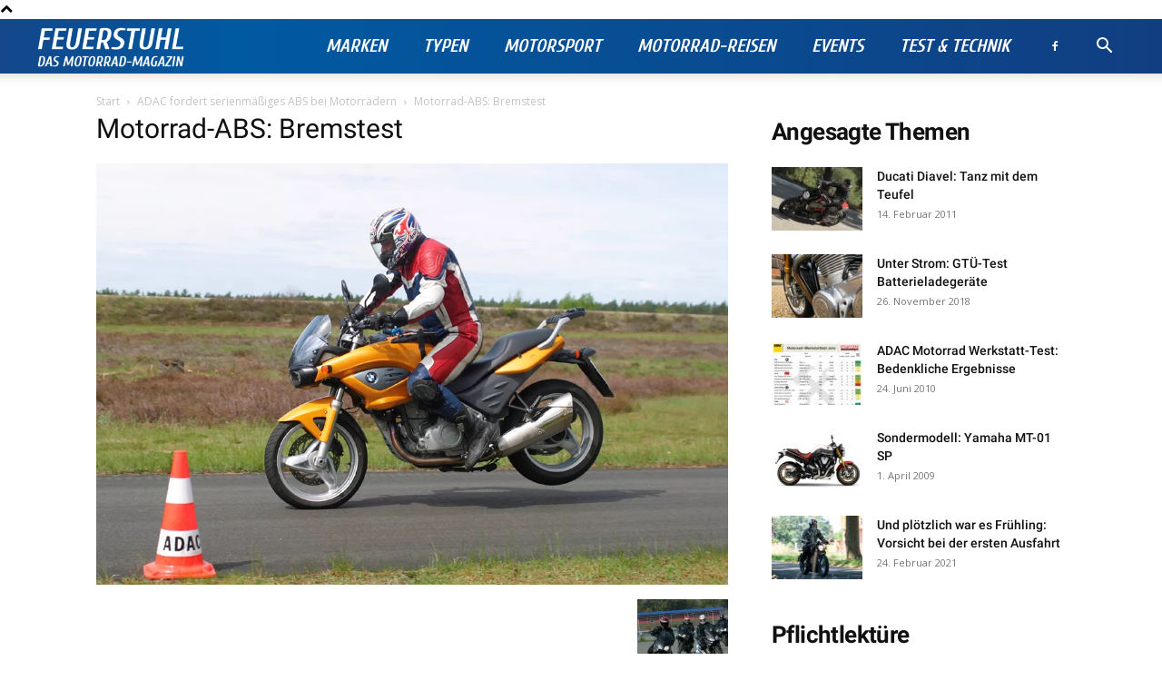

--- FILE ---
content_type: text/html; charset=UTF-8
request_url: https://www.feuerstuhl.net/allgemeines/adac-fordert-serienmasiges-abs-bei-motorradern/659/attachment/motorrad_abs_15/
body_size: 26674
content:
<!doctype html >
<!--[if IE 8]>    <html class="ie8" lang="en"> <![endif]-->
<!--[if IE 9]>    <html class="ie9" lang="en"> <![endif]-->
<!--[if gt IE 8]><!--> <html lang="de"> <!--<![endif]-->
<head>
    <title>Motorrad-ABS: Bremstest - Feuerstuhl - Das Motorrad-Magazin</title>
    <meta charset="UTF-8" />
    <meta name="viewport" content="width=device-width, initial-scale=1.0">
    <link rel="pingback" href="https://www.feuerstuhl.net/xmlrpc.php" />
    <script data-cfasync="false" data-no-defer="1" data-no-minify="1" data-no-optimize="1">var ewww_webp_supported=!1;function check_webp_feature(A,e){var w;e=void 0!==e?e:function(){},ewww_webp_supported?e(ewww_webp_supported):((w=new Image).onload=function(){ewww_webp_supported=0<w.width&&0<w.height,e&&e(ewww_webp_supported)},w.onerror=function(){e&&e(!1)},w.src="data:image/webp;base64,"+{alpha:"UklGRkoAAABXRUJQVlA4WAoAAAAQAAAAAAAAAAAAQUxQSAwAAAARBxAR/Q9ERP8DAABWUDggGAAAABQBAJ0BKgEAAQAAAP4AAA3AAP7mtQAAAA=="}[A])}check_webp_feature("alpha");</script><script data-cfasync="false" data-no-defer="1" data-no-minify="1" data-no-optimize="1">var Arrive=function(c,w){"use strict";if(c.MutationObserver&&"undefined"!=typeof HTMLElement){var r,a=0,u=(r=HTMLElement.prototype.matches||HTMLElement.prototype.webkitMatchesSelector||HTMLElement.prototype.mozMatchesSelector||HTMLElement.prototype.msMatchesSelector,{matchesSelector:function(e,t){return e instanceof HTMLElement&&r.call(e,t)},addMethod:function(e,t,r){var a=e[t];e[t]=function(){return r.length==arguments.length?r.apply(this,arguments):"function"==typeof a?a.apply(this,arguments):void 0}},callCallbacks:function(e,t){t&&t.options.onceOnly&&1==t.firedElems.length&&(e=[e[0]]);for(var r,a=0;r=e[a];a++)r&&r.callback&&r.callback.call(r.elem,r.elem);t&&t.options.onceOnly&&1==t.firedElems.length&&t.me.unbindEventWithSelectorAndCallback.call(t.target,t.selector,t.callback)},checkChildNodesRecursively:function(e,t,r,a){for(var i,n=0;i=e[n];n++)r(i,t,a)&&a.push({callback:t.callback,elem:i}),0<i.childNodes.length&&u.checkChildNodesRecursively(i.childNodes,t,r,a)},mergeArrays:function(e,t){var r,a={};for(r in e)e.hasOwnProperty(r)&&(a[r]=e[r]);for(r in t)t.hasOwnProperty(r)&&(a[r]=t[r]);return a},toElementsArray:function(e){return e=void 0!==e&&("number"!=typeof e.length||e===c)?[e]:e}}),e=(l.prototype.addEvent=function(e,t,r,a){a={target:e,selector:t,options:r,callback:a,firedElems:[]};return this._beforeAdding&&this._beforeAdding(a),this._eventsBucket.push(a),a},l.prototype.removeEvent=function(e){for(var t,r=this._eventsBucket.length-1;t=this._eventsBucket[r];r--)e(t)&&(this._beforeRemoving&&this._beforeRemoving(t),(t=this._eventsBucket.splice(r,1))&&t.length&&(t[0].callback=null))},l.prototype.beforeAdding=function(e){this._beforeAdding=e},l.prototype.beforeRemoving=function(e){this._beforeRemoving=e},l),t=function(i,n){var o=new e,l=this,s={fireOnAttributesModification:!1};return o.beforeAdding(function(t){var e=t.target;e!==c.document&&e!==c||(e=document.getElementsByTagName("html")[0]);var r=new MutationObserver(function(e){n.call(this,e,t)}),a=i(t.options);r.observe(e,a),t.observer=r,t.me=l}),o.beforeRemoving(function(e){e.observer.disconnect()}),this.bindEvent=function(e,t,r){t=u.mergeArrays(s,t);for(var a=u.toElementsArray(this),i=0;i<a.length;i++)o.addEvent(a[i],e,t,r)},this.unbindEvent=function(){var r=u.toElementsArray(this);o.removeEvent(function(e){for(var t=0;t<r.length;t++)if(this===w||e.target===r[t])return!0;return!1})},this.unbindEventWithSelectorOrCallback=function(r){var a=u.toElementsArray(this),i=r,e="function"==typeof r?function(e){for(var t=0;t<a.length;t++)if((this===w||e.target===a[t])&&e.callback===i)return!0;return!1}:function(e){for(var t=0;t<a.length;t++)if((this===w||e.target===a[t])&&e.selector===r)return!0;return!1};o.removeEvent(e)},this.unbindEventWithSelectorAndCallback=function(r,a){var i=u.toElementsArray(this);o.removeEvent(function(e){for(var t=0;t<i.length;t++)if((this===w||e.target===i[t])&&e.selector===r&&e.callback===a)return!0;return!1})},this},i=new function(){var s={fireOnAttributesModification:!1,onceOnly:!1,existing:!1};function n(e,t,r){return!(!u.matchesSelector(e,t.selector)||(e._id===w&&(e._id=a++),-1!=t.firedElems.indexOf(e._id)))&&(t.firedElems.push(e._id),!0)}var c=(i=new t(function(e){var t={attributes:!1,childList:!0,subtree:!0};return e.fireOnAttributesModification&&(t.attributes=!0),t},function(e,i){e.forEach(function(e){var t=e.addedNodes,r=e.target,a=[];null!==t&&0<t.length?u.checkChildNodesRecursively(t,i,n,a):"attributes"===e.type&&n(r,i)&&a.push({callback:i.callback,elem:r}),u.callCallbacks(a,i)})})).bindEvent;return i.bindEvent=function(e,t,r){t=void 0===r?(r=t,s):u.mergeArrays(s,t);var a=u.toElementsArray(this);if(t.existing){for(var i=[],n=0;n<a.length;n++)for(var o=a[n].querySelectorAll(e),l=0;l<o.length;l++)i.push({callback:r,elem:o[l]});if(t.onceOnly&&i.length)return r.call(i[0].elem,i[0].elem);setTimeout(u.callCallbacks,1,i)}c.call(this,e,t,r)},i},o=new function(){var a={};function i(e,t){return u.matchesSelector(e,t.selector)}var n=(o=new t(function(){return{childList:!0,subtree:!0}},function(e,r){e.forEach(function(e){var t=e.removedNodes,e=[];null!==t&&0<t.length&&u.checkChildNodesRecursively(t,r,i,e),u.callCallbacks(e,r)})})).bindEvent;return o.bindEvent=function(e,t,r){t=void 0===r?(r=t,a):u.mergeArrays(a,t),n.call(this,e,t,r)},o};d(HTMLElement.prototype),d(NodeList.prototype),d(HTMLCollection.prototype),d(HTMLDocument.prototype),d(Window.prototype);var n={};return s(i,n,"unbindAllArrive"),s(o,n,"unbindAllLeave"),n}function l(){this._eventsBucket=[],this._beforeAdding=null,this._beforeRemoving=null}function s(e,t,r){u.addMethod(t,r,e.unbindEvent),u.addMethod(t,r,e.unbindEventWithSelectorOrCallback),u.addMethod(t,r,e.unbindEventWithSelectorAndCallback)}function d(e){e.arrive=i.bindEvent,s(i,e,"unbindArrive"),e.leave=o.bindEvent,s(o,e,"unbindLeave")}}(window,void 0),ewww_webp_supported=!1;function check_webp_feature(e,t){var r;ewww_webp_supported?t(ewww_webp_supported):((r=new Image).onload=function(){ewww_webp_supported=0<r.width&&0<r.height,t(ewww_webp_supported)},r.onerror=function(){t(!1)},r.src="data:image/webp;base64,"+{alpha:"UklGRkoAAABXRUJQVlA4WAoAAAAQAAAAAAAAAAAAQUxQSAwAAAARBxAR/Q9ERP8DAABWUDggGAAAABQBAJ0BKgEAAQAAAP4AAA3AAP7mtQAAAA==",animation:"UklGRlIAAABXRUJQVlA4WAoAAAASAAAAAAAAAAAAQU5JTQYAAAD/////AABBTk1GJgAAAAAAAAAAAAAAAAAAAGQAAABWUDhMDQAAAC8AAAAQBxAREYiI/gcA"}[e])}function ewwwLoadImages(e){if(e){for(var t=document.querySelectorAll(".batch-image img, .image-wrapper a, .ngg-pro-masonry-item a, .ngg-galleria-offscreen-seo-wrapper a"),r=0,a=t.length;r<a;r++)ewwwAttr(t[r],"data-src",t[r].getAttribute("data-webp")),ewwwAttr(t[r],"data-thumbnail",t[r].getAttribute("data-webp-thumbnail"));for(var i=document.querySelectorAll("div.woocommerce-product-gallery__image"),r=0,a=i.length;r<a;r++)ewwwAttr(i[r],"data-thumb",i[r].getAttribute("data-webp-thumb"))}for(var n=document.querySelectorAll("video"),r=0,a=n.length;r<a;r++)ewwwAttr(n[r],"poster",e?n[r].getAttribute("data-poster-webp"):n[r].getAttribute("data-poster-image"));for(var o,l=document.querySelectorAll("img.ewww_webp_lazy_load"),r=0,a=l.length;r<a;r++)e&&(ewwwAttr(l[r],"data-lazy-srcset",l[r].getAttribute("data-lazy-srcset-webp")),ewwwAttr(l[r],"data-srcset",l[r].getAttribute("data-srcset-webp")),ewwwAttr(l[r],"data-lazy-src",l[r].getAttribute("data-lazy-src-webp")),ewwwAttr(l[r],"data-src",l[r].getAttribute("data-src-webp")),ewwwAttr(l[r],"data-orig-file",l[r].getAttribute("data-webp-orig-file")),ewwwAttr(l[r],"data-medium-file",l[r].getAttribute("data-webp-medium-file")),ewwwAttr(l[r],"data-large-file",l[r].getAttribute("data-webp-large-file")),null!=(o=l[r].getAttribute("srcset"))&&!1!==o&&o.includes("R0lGOD")&&ewwwAttr(l[r],"src",l[r].getAttribute("data-lazy-src-webp"))),l[r].className=l[r].className.replace(/\bewww_webp_lazy_load\b/,"");for(var s=document.querySelectorAll(".ewww_webp"),r=0,a=s.length;r<a;r++)e?(ewwwAttr(s[r],"srcset",s[r].getAttribute("data-srcset-webp")),ewwwAttr(s[r],"src",s[r].getAttribute("data-src-webp")),ewwwAttr(s[r],"data-orig-file",s[r].getAttribute("data-webp-orig-file")),ewwwAttr(s[r],"data-medium-file",s[r].getAttribute("data-webp-medium-file")),ewwwAttr(s[r],"data-large-file",s[r].getAttribute("data-webp-large-file")),ewwwAttr(s[r],"data-large_image",s[r].getAttribute("data-webp-large_image")),ewwwAttr(s[r],"data-src",s[r].getAttribute("data-webp-src"))):(ewwwAttr(s[r],"srcset",s[r].getAttribute("data-srcset-img")),ewwwAttr(s[r],"src",s[r].getAttribute("data-src-img"))),s[r].className=s[r].className.replace(/\bewww_webp\b/,"ewww_webp_loaded");window.jQuery&&jQuery.fn.isotope&&jQuery.fn.imagesLoaded&&(jQuery(".fusion-posts-container-infinite").imagesLoaded(function(){jQuery(".fusion-posts-container-infinite").hasClass("isotope")&&jQuery(".fusion-posts-container-infinite").isotope()}),jQuery(".fusion-portfolio:not(.fusion-recent-works) .fusion-portfolio-wrapper").imagesLoaded(function(){jQuery(".fusion-portfolio:not(.fusion-recent-works) .fusion-portfolio-wrapper").isotope()}))}function ewwwWebPInit(e){ewwwLoadImages(e),ewwwNggLoadGalleries(e),document.arrive(".ewww_webp",function(){ewwwLoadImages(e)}),document.arrive(".ewww_webp_lazy_load",function(){ewwwLoadImages(e)}),document.arrive("videos",function(){ewwwLoadImages(e)}),"loading"==document.readyState?document.addEventListener("DOMContentLoaded",ewwwJSONParserInit):("undefined"!=typeof galleries&&ewwwNggParseGalleries(e),ewwwWooParseVariations(e))}function ewwwAttr(e,t,r){null!=r&&!1!==r&&e.setAttribute(t,r)}function ewwwJSONParserInit(){"undefined"!=typeof galleries&&check_webp_feature("alpha",ewwwNggParseGalleries),check_webp_feature("alpha",ewwwWooParseVariations)}function ewwwWooParseVariations(e){if(e)for(var t=document.querySelectorAll("form.variations_form"),r=0,a=t.length;r<a;r++){var i=t[r].getAttribute("data-product_variations"),n=!1;try{for(var o in i=JSON.parse(i))void 0!==i[o]&&void 0!==i[o].image&&(void 0!==i[o].image.src_webp&&(i[o].image.src=i[o].image.src_webp,n=!0),void 0!==i[o].image.srcset_webp&&(i[o].image.srcset=i[o].image.srcset_webp,n=!0),void 0!==i[o].image.full_src_webp&&(i[o].image.full_src=i[o].image.full_src_webp,n=!0),void 0!==i[o].image.gallery_thumbnail_src_webp&&(i[o].image.gallery_thumbnail_src=i[o].image.gallery_thumbnail_src_webp,n=!0),void 0!==i[o].image.thumb_src_webp&&(i[o].image.thumb_src=i[o].image.thumb_src_webp,n=!0));n&&ewwwAttr(t[r],"data-product_variations",JSON.stringify(i))}catch(e){}}}function ewwwNggParseGalleries(e){if(e)for(var t in galleries){var r=galleries[t];galleries[t].images_list=ewwwNggParseImageList(r.images_list)}}function ewwwNggLoadGalleries(e){e&&document.addEventListener("ngg.galleria.themeadded",function(e,t){window.ngg_galleria._create_backup=window.ngg_galleria.create,window.ngg_galleria.create=function(e,t){var r=$(e).data("id");return galleries["gallery_"+r].images_list=ewwwNggParseImageList(galleries["gallery_"+r].images_list),window.ngg_galleria._create_backup(e,t)}})}function ewwwNggParseImageList(e){for(var t in e){var r=e[t];if(void 0!==r["image-webp"]&&(e[t].image=r["image-webp"],delete e[t]["image-webp"]),void 0!==r["thumb-webp"]&&(e[t].thumb=r["thumb-webp"],delete e[t]["thumb-webp"]),void 0!==r.full_image_webp&&(e[t].full_image=r.full_image_webp,delete e[t].full_image_webp),void 0!==r.srcsets)for(var a in r.srcsets)nggSrcset=r.srcsets[a],void 0!==r.srcsets[a+"-webp"]&&(e[t].srcsets[a]=r.srcsets[a+"-webp"],delete e[t].srcsets[a+"-webp"]);if(void 0!==r.full_srcsets)for(var i in r.full_srcsets)nggFSrcset=r.full_srcsets[i],void 0!==r.full_srcsets[i+"-webp"]&&(e[t].full_srcsets[i]=r.full_srcsets[i+"-webp"],delete e[t].full_srcsets[i+"-webp"])}return e}check_webp_feature("alpha",ewwwWebPInit);</script><meta name='robots' content='index, follow, max-image-preview:large, max-snippet:-1, max-video-preview:-1' />

	<!-- This site is optimized with the Yoast SEO plugin v26.8 - https://yoast.com/product/yoast-seo-wordpress/ -->
	<link rel="canonical" href="https://www.feuerstuhl.net/allgemeines/adac-fordert-serienmasiges-abs-bei-motorradern/659/attachment/motorrad_abs_15/" />
	<meta property="og:locale" content="de_DE" />
	<meta property="og:type" content="article" />
	<meta property="og:title" content="Motorrad-ABS: Bremstest - Feuerstuhl - Das Motorrad-Magazin" />
	<meta property="og:url" content="https://www.feuerstuhl.net/allgemeines/adac-fordert-serienmasiges-abs-bei-motorradern/659/attachment/motorrad_abs_15/" />
	<meta property="og:site_name" content="Feuerstuhl - Das Motorrad-Magazin" />
	<meta property="article:publisher" content="https://www.facebook.com/Feuerstuhl" />
	<meta property="og:image" content="https://www.feuerstuhl.net/allgemeines/adac-fordert-serienmasiges-abs-bei-motorradern/659/attachment/motorrad_abs_15" />
	<meta property="og:image:width" content="1024" />
	<meta property="og:image:height" content="683" />
	<meta property="og:image:type" content="image/jpeg" />
	<meta name="twitter:card" content="summary_large_image" />
	<meta name="twitter:site" content="@Feuerstuhl_Blog" />
	<script type="application/ld+json" class="yoast-schema-graph">{"@context":"https://schema.org","@graph":[{"@type":"WebPage","@id":"https://www.feuerstuhl.net/allgemeines/adac-fordert-serienmasiges-abs-bei-motorradern/659/attachment/motorrad_abs_15/","url":"https://www.feuerstuhl.net/allgemeines/adac-fordert-serienmasiges-abs-bei-motorradern/659/attachment/motorrad_abs_15/","name":"Motorrad-ABS: Bremstest - Feuerstuhl - Das Motorrad-Magazin","isPartOf":{"@id":"https://www.feuerstuhl.net/#website"},"primaryImageOfPage":{"@id":"https://www.feuerstuhl.net/allgemeines/adac-fordert-serienmasiges-abs-bei-motorradern/659/attachment/motorrad_abs_15/#primaryimage"},"image":{"@id":"https://www.feuerstuhl.net/allgemeines/adac-fordert-serienmasiges-abs-bei-motorradern/659/attachment/motorrad_abs_15/#primaryimage"},"thumbnailUrl":"https://www.feuerstuhl.net/wp-content/uploads/2010/08/Motorrad_ABS_15.jpg","datePublished":"2010-08-20T10:36:54+00:00","breadcrumb":{"@id":"https://www.feuerstuhl.net/allgemeines/adac-fordert-serienmasiges-abs-bei-motorradern/659/attachment/motorrad_abs_15/#breadcrumb"},"inLanguage":"de","potentialAction":[{"@type":"ReadAction","target":["https://www.feuerstuhl.net/allgemeines/adac-fordert-serienmasiges-abs-bei-motorradern/659/attachment/motorrad_abs_15/"]}]},{"@type":"ImageObject","inLanguage":"de","@id":"https://www.feuerstuhl.net/allgemeines/adac-fordert-serienmasiges-abs-bei-motorradern/659/attachment/motorrad_abs_15/#primaryimage","url":"https://www.feuerstuhl.net/wp-content/uploads/2010/08/Motorrad_ABS_15.jpg","contentUrl":"https://www.feuerstuhl.net/wp-content/uploads/2010/08/Motorrad_ABS_15.jpg","width":1024,"height":683},{"@type":"BreadcrumbList","@id":"https://www.feuerstuhl.net/allgemeines/adac-fordert-serienmasiges-abs-bei-motorradern/659/attachment/motorrad_abs_15/#breadcrumb","itemListElement":[{"@type":"ListItem","position":1,"name":"ADAC fordert serienmäßiges ABS bei Motorrädern","item":"https://www.feuerstuhl.net/allgemeines/adac-fordert-serienmasiges-abs-bei-motorradern/659/"},{"@type":"ListItem","position":2,"name":"Motorrad-ABS: Bremstest"}]},{"@type":"WebSite","@id":"https://www.feuerstuhl.net/#website","url":"https://www.feuerstuhl.net/","name":"Feuerstuhl - Das Motorrad-Magazin","description":"Das Biker- und Motorrad-Magazin","potentialAction":[{"@type":"SearchAction","target":{"@type":"EntryPoint","urlTemplate":"https://www.feuerstuhl.net/?s={search_term_string}"},"query-input":{"@type":"PropertyValueSpecification","valueRequired":true,"valueName":"search_term_string"}}],"inLanguage":"de"}]}</script>
	<!-- / Yoast SEO plugin. -->


<link rel="alternate" type="application/rss+xml" title="Feuerstuhl - Das Motorrad-Magazin &raquo; Feed" href="https://www.feuerstuhl.net/feed/" />
<link rel="alternate" type="application/rss+xml" title="Feuerstuhl - Das Motorrad-Magazin &raquo; Kommentar-Feed" href="https://www.feuerstuhl.net/comments/feed/" />
<link rel="alternate" type="application/rss+xml" title="Feuerstuhl - Das Motorrad-Magazin &raquo; Motorrad-ABS: Bremstest-Kommentar-Feed" href="https://www.feuerstuhl.net/allgemeines/adac-fordert-serienmasiges-abs-bei-motorradern/659/attachment/motorrad_abs_15/feed/" />
<link rel="alternate" title="oEmbed (JSON)" type="application/json+oembed" href="https://www.feuerstuhl.net/wp-json/oembed/1.0/embed?url=https%3A%2F%2Fwww.feuerstuhl.net%2Fallgemeines%2Fadac-fordert-serienmasiges-abs-bei-motorradern%2F659%2Fattachment%2Fmotorrad_abs_15%2F" />
<link rel="alternate" title="oEmbed (XML)" type="text/xml+oembed" href="https://www.feuerstuhl.net/wp-json/oembed/1.0/embed?url=https%3A%2F%2Fwww.feuerstuhl.net%2Fallgemeines%2Fadac-fordert-serienmasiges-abs-bei-motorradern%2F659%2Fattachment%2Fmotorrad_abs_15%2F&#038;format=xml" />
<style id='wp-img-auto-sizes-contain-inline-css' type='text/css'>
img:is([sizes=auto i],[sizes^="auto," i]){contain-intrinsic-size:3000px 1500px}
/*# sourceURL=wp-img-auto-sizes-contain-inline-css */
</style>
<style id='wp-emoji-styles-inline-css' type='text/css'>

	img.wp-smiley, img.emoji {
		display: inline !important;
		border: none !important;
		box-shadow: none !important;
		height: 1em !important;
		width: 1em !important;
		margin: 0 0.07em !important;
		vertical-align: -0.1em !important;
		background: none !important;
		padding: 0 !important;
	}
/*# sourceURL=wp-emoji-styles-inline-css */
</style>
<style id='classic-theme-styles-inline-css' type='text/css'>
/*! This file is auto-generated */
.wp-block-button__link{color:#fff;background-color:#32373c;border-radius:9999px;box-shadow:none;text-decoration:none;padding:calc(.667em + 2px) calc(1.333em + 2px);font-size:1.125em}.wp-block-file__button{background:#32373c;color:#fff;text-decoration:none}
/*# sourceURL=/wp-includes/css/classic-themes.min.css */
</style>
<link rel='stylesheet' id='td-plugin-multi-purpose-css' href='https://www.feuerstuhl.net/wp-content/plugins/td-composer/td-multi-purpose/style.css?ver=6217cd4d7820e3bfbc83cc495211f01b' type='text/css' media='all' />
<link rel='stylesheet' id='google-fonts-style-css' href='https://www.feuerstuhl.net/wp-content/uploads/fonts/8cad0c4b0400fe2d0066e560443b3d08/font.css?v=1666911113' type='text/css' media='all' />
<link rel='stylesheet' id='td-theme-css' href='https://www.feuerstuhl.net/wp-content/themes/Newspaper/style.css?ver=12.6.5' type='text/css' media='all' />
<style id='td-theme-inline-css' type='text/css'>@media (max-width:767px){.td-header-desktop-wrap{display:none}}@media (min-width:767px){.td-header-mobile-wrap{display:none}}</style>
<link rel='stylesheet' id='td-legacy-framework-front-style-css' href='https://www.feuerstuhl.net/wp-content/plugins/td-composer/legacy/Newspaper/assets/css/td_legacy_main.css?ver=6217cd4d7820e3bfbc83cc495211f01b' type='text/css' media='all' />
<link rel='stylesheet' id='td-standard-pack-framework-front-style-css' href='https://www.feuerstuhl.net/wp-content/plugins/td-standard-pack/Newspaper/assets/css/td_standard_pack_main.css?ver=4a3a1b49b2d9e88d0d2e7189313f4145' type='text/css' media='all' />
<link rel='stylesheet' id='td-theme-demo-style-css' href='https://www.feuerstuhl.net/wp-content/plugins/td-composer/legacy/Newspaper/includes/demos/racing/demo_style.css?ver=12.6.5' type='text/css' media='all' />
<script type="text/javascript" src="https://www.feuerstuhl.net/wp-includes/js/jquery/jquery.min.js?ver=3.7.1" id="jquery-core-js"></script>
<script type="text/javascript" src="https://www.feuerstuhl.net/wp-includes/js/jquery/jquery-migrate.min.js?ver=3.4.1" id="jquery-migrate-js"></script>
<link rel="https://api.w.org/" href="https://www.feuerstuhl.net/wp-json/" /><link rel="alternate" title="JSON" type="application/json" href="https://www.feuerstuhl.net/wp-json/wp/v2/media/660" /><link rel="EditURI" type="application/rsd+xml" title="RSD" href="https://www.feuerstuhl.net/xmlrpc.php?rsd" />
<meta name="generator" content="WordPress 6.9" />
<link rel='shortlink' href='https://www.feuerstuhl.net/?p=660' />
<noscript><style>.lazyload[data-src]{display:none !important;}</style></noscript><style>.lazyload{background-image:none !important;}.lazyload:before{background-image:none !important;}</style><style>.wp-block-gallery.is-cropped .blocks-gallery-item picture{height:100%;width:100%;}</style>
<!-- JS generated by theme -->

<script>
    
    

	    var tdBlocksArray = []; //here we store all the items for the current page

	    // td_block class - each ajax block uses a object of this class for requests
	    function tdBlock() {
		    this.id = '';
		    this.block_type = 1; //block type id (1-234 etc)
		    this.atts = '';
		    this.td_column_number = '';
		    this.td_current_page = 1; //
		    this.post_count = 0; //from wp
		    this.found_posts = 0; //from wp
		    this.max_num_pages = 0; //from wp
		    this.td_filter_value = ''; //current live filter value
		    this.is_ajax_running = false;
		    this.td_user_action = ''; // load more or infinite loader (used by the animation)
		    this.header_color = '';
		    this.ajax_pagination_infinite_stop = ''; //show load more at page x
	    }

        // td_js_generator - mini detector
        ( function () {
            var htmlTag = document.getElementsByTagName("html")[0];

	        if ( navigator.userAgent.indexOf("MSIE 10.0") > -1 ) {
                htmlTag.className += ' ie10';
            }

            if ( !!navigator.userAgent.match(/Trident.*rv\:11\./) ) {
                htmlTag.className += ' ie11';
            }

	        if ( navigator.userAgent.indexOf("Edge") > -1 ) {
                htmlTag.className += ' ieEdge';
            }

            if ( /(iPad|iPhone|iPod)/g.test(navigator.userAgent) ) {
                htmlTag.className += ' td-md-is-ios';
            }

            var user_agent = navigator.userAgent.toLowerCase();
            if ( user_agent.indexOf("android") > -1 ) {
                htmlTag.className += ' td-md-is-android';
            }

            if ( -1 !== navigator.userAgent.indexOf('Mac OS X')  ) {
                htmlTag.className += ' td-md-is-os-x';
            }

            if ( /chrom(e|ium)/.test(navigator.userAgent.toLowerCase()) ) {
               htmlTag.className += ' td-md-is-chrome';
            }

            if ( -1 !== navigator.userAgent.indexOf('Firefox') ) {
                htmlTag.className += ' td-md-is-firefox';
            }

            if ( -1 !== navigator.userAgent.indexOf('Safari') && -1 === navigator.userAgent.indexOf('Chrome') ) {
                htmlTag.className += ' td-md-is-safari';
            }

            if( -1 !== navigator.userAgent.indexOf('IEMobile') ){
                htmlTag.className += ' td-md-is-iemobile';
            }

        })();

        var tdLocalCache = {};

        ( function () {
            "use strict";

            tdLocalCache = {
                data: {},
                remove: function (resource_id) {
                    delete tdLocalCache.data[resource_id];
                },
                exist: function (resource_id) {
                    return tdLocalCache.data.hasOwnProperty(resource_id) && tdLocalCache.data[resource_id] !== null;
                },
                get: function (resource_id) {
                    return tdLocalCache.data[resource_id];
                },
                set: function (resource_id, cachedData) {
                    tdLocalCache.remove(resource_id);
                    tdLocalCache.data[resource_id] = cachedData;
                }
            };
        })();

    
    
var td_viewport_interval_list=[{"limitBottom":767,"sidebarWidth":228},{"limitBottom":1018,"sidebarWidth":300},{"limitBottom":1140,"sidebarWidth":324}];
var td_animation_stack_effect="type0";
var tds_animation_stack=true;
var td_animation_stack_specific_selectors=".entry-thumb, img, .td-lazy-img";
var td_animation_stack_general_selectors=".td-animation-stack img, .td-animation-stack .entry-thumb, .post img, .td-animation-stack .td-lazy-img";
var tds_general_modal_image="yes";
var tdc_is_installed="yes";
var td_ajax_url="https:\/\/www.feuerstuhl.net\/wp-admin\/admin-ajax.php?td_theme_name=Newspaper&v=12.6.5";
var td_get_template_directory_uri="https:\/\/www.feuerstuhl.net\/wp-content\/plugins\/td-composer\/legacy\/common";
var tds_snap_menu="snap";
var tds_logo_on_sticky="show_header_logo";
var tds_header_style="tdm_header_style_3";
var td_please_wait="Bitte warten...";
var td_email_user_pass_incorrect="Benutzername oder Passwort falsch!";
var td_email_user_incorrect="E-Mail-Adresse oder Benutzername falsch!";
var td_email_incorrect="E-Mail-Adresse nicht korrekt!";
var td_user_incorrect="Username incorrect!";
var td_email_user_empty="Email or username empty!";
var td_pass_empty="Pass empty!";
var td_pass_pattern_incorrect="Invalid Pass Pattern!";
var td_retype_pass_incorrect="Retyped Pass incorrect!";
var tds_more_articles_on_post_enable="";
var tds_more_articles_on_post_time_to_wait="";
var tds_more_articles_on_post_pages_distance_from_top=0;
var tds_captcha="";
var tds_theme_color_site_wide="#05508e";
var tds_smart_sidebar="enabled";
var tdThemeName="Newspaper";
var tdThemeNameWl="Newspaper";
var td_magnific_popup_translation_tPrev="Vorherige (Pfeiltaste links)";
var td_magnific_popup_translation_tNext="Weiter (rechte Pfeiltaste)";
var td_magnific_popup_translation_tCounter="%curr% von %total%";
var td_magnific_popup_translation_ajax_tError="Der Inhalt von %url% konnte nicht geladen werden.";
var td_magnific_popup_translation_image_tError="Das Bild #%curr% konnte nicht geladen werden.";
var tdBlockNonce="792040087b";
var tdMobileMenu="enabled";
var tdMobileSearch="enabled";
var tdDateNamesI18n={"month_names":["Januar","Februar","M\u00e4rz","April","Mai","Juni","Juli","August","September","Oktober","November","Dezember"],"month_names_short":["Jan.","Feb.","M\u00e4rz","Apr.","Mai","Juni","Juli","Aug.","Sep.","Okt.","Nov.","Dez."],"day_names":["Sonntag","Montag","Dienstag","Mittwoch","Donnerstag","Freitag","Samstag"],"day_names_short":["So.","Mo.","Di.","Mi.","Do.","Fr.","Sa."]};
var tdb_modal_confirm="Speichern";
var tdb_modal_cancel="Stornieren";
var tdb_modal_confirm_alt="Ja";
var tdb_modal_cancel_alt="NEIN";
var td_ad_background_click_link="";
var td_ad_background_click_target="";
</script>


<!-- Header style compiled by theme -->

<style>ul.sf-menu>.menu-item>a{font-family:Cuprum;font-size:20px;line-height:60px;font-style:italic;font-weight:bold}:root{--td_excl_label:'EXKLUSIV';--td_theme_color:#05508e;--td_slider_text:rgba(5,80,142,0.7);--td_mobile_menu_color:#05508e;--td_mobile_gradient_one_mob:rgba(0,0,0,0.7);--td_mobile_gradient_two_mob:rgba(0,0,0,0.85);--td_mobile_text_active_color:#ff9000;--td_mobile_button_color_mob:#05508e;--td_login_hover_background:#ff9000;--td_login_hover_color:#05508e}.td-header-style-12 .td-header-menu-wrap-full,.td-header-style-12 .td-affix,.td-grid-style-1.td-hover-1 .td-big-grid-post:hover .td-post-category,.td-grid-style-5.td-hover-1 .td-big-grid-post:hover .td-post-category,.td_category_template_3 .td-current-sub-category,.td_category_template_8 .td-category-header .td-category a.td-current-sub-category,.td_category_template_4 .td-category-siblings .td-category a:hover,.td_block_big_grid_9.td-grid-style-1 .td-post-category,.td_block_big_grid_9.td-grid-style-5 .td-post-category,.td-grid-style-6.td-hover-1 .td-module-thumb:after,.tdm-menu-active-style5 .td-header-menu-wrap .sf-menu>.current-menu-item>a,.tdm-menu-active-style5 .td-header-menu-wrap .sf-menu>.current-menu-ancestor>a,.tdm-menu-active-style5 .td-header-menu-wrap .sf-menu>.current-category-ancestor>a,.tdm-menu-active-style5 .td-header-menu-wrap .sf-menu>li>a:hover,.tdm-menu-active-style5 .td-header-menu-wrap .sf-menu>.sfHover>a{background-color:#05508e}.td_mega_menu_sub_cats .cur-sub-cat,.td-mega-span h3 a:hover,.td_mod_mega_menu:hover .entry-title a,.header-search-wrap .result-msg a:hover,.td-header-top-menu .td-drop-down-search .td_module_wrap:hover .entry-title a,.td-header-top-menu .td-icon-search:hover,.td-header-wrap .result-msg a:hover,.top-header-menu li a:hover,.top-header-menu .current-menu-item>a,.top-header-menu .current-menu-ancestor>a,.top-header-menu .current-category-ancestor>a,.td-social-icon-wrap>a:hover,.td-header-sp-top-widget .td-social-icon-wrap a:hover,.td_mod_related_posts:hover h3>a,.td-post-template-11 .td-related-title .td-related-left:hover,.td-post-template-11 .td-related-title .td-related-right:hover,.td-post-template-11 .td-related-title .td-cur-simple-item,.td-post-template-11 .td_block_related_posts .td-next-prev-wrap a:hover,.td-category-header .td-pulldown-category-filter-link:hover,.td-category-siblings .td-subcat-dropdown a:hover,.td-category-siblings .td-subcat-dropdown a.td-current-sub-category,.footer-text-wrap .footer-email-wrap a,.footer-social-wrap a:hover,.td_module_17 .td-read-more a:hover,.td_module_18 .td-read-more a:hover,.td_module_19 .td-post-author-name a:hover,.td-pulldown-syle-2 .td-subcat-dropdown:hover .td-subcat-more span,.td-pulldown-syle-2 .td-subcat-dropdown:hover .td-subcat-more i,.td-pulldown-syle-3 .td-subcat-dropdown:hover .td-subcat-more span,.td-pulldown-syle-3 .td-subcat-dropdown:hover .td-subcat-more i,.tdm-menu-active-style3 .tdm-header.td-header-wrap .sf-menu>.current-category-ancestor>a,.tdm-menu-active-style3 .tdm-header.td-header-wrap .sf-menu>.current-menu-ancestor>a,.tdm-menu-active-style3 .tdm-header.td-header-wrap .sf-menu>.current-menu-item>a,.tdm-menu-active-style3 .tdm-header.td-header-wrap .sf-menu>.sfHover>a,.tdm-menu-active-style3 .tdm-header.td-header-wrap .sf-menu>li>a:hover{color:#05508e}.td-mega-menu-page .wpb_content_element ul li a:hover,.td-theme-wrap .td-aj-search-results .td_module_wrap:hover .entry-title a,.td-theme-wrap .header-search-wrap .result-msg a:hover{color:#05508e!important}.td_category_template_8 .td-category-header .td-category a.td-current-sub-category,.td_category_template_4 .td-category-siblings .td-category a:hover,.tdm-menu-active-style4 .tdm-header .sf-menu>.current-menu-item>a,.tdm-menu-active-style4 .tdm-header .sf-menu>.current-menu-ancestor>a,.tdm-menu-active-style4 .tdm-header .sf-menu>.current-category-ancestor>a,.tdm-menu-active-style4 .tdm-header .sf-menu>li>a:hover,.tdm-menu-active-style4 .tdm-header .sf-menu>.sfHover>a{border-color:#05508e}.td-header-wrap .td-header-menu-wrap-full,.td-header-menu-wrap.td-affix,.td-header-style-3 .td-header-main-menu,.td-header-style-3 .td-affix .td-header-main-menu,.td-header-style-4 .td-header-main-menu,.td-header-style-4 .td-affix .td-header-main-menu,.td-header-style-8 .td-header-menu-wrap.td-affix,.td-header-style-8 .td-header-top-menu-full{background-color:#05508e}.td-boxed-layout .td-header-style-3 .td-header-menu-wrap,.td-boxed-layout .td-header-style-4 .td-header-menu-wrap,.td-header-style-3 .td_stretch_content .td-header-menu-wrap,.td-header-style-4 .td_stretch_content .td-header-menu-wrap{background-color:#05508e!important}@media (min-width:1019px){.td-header-style-1 .td-header-sp-recs,.td-header-style-1 .td-header-sp-logo{margin-bottom:28px}}@media (min-width:768px) and (max-width:1018px){.td-header-style-1 .td-header-sp-recs,.td-header-style-1 .td-header-sp-logo{margin-bottom:14px}}.td-header-style-7 .td-header-top-menu{border-bottom:none}.sf-menu>.current-menu-item>a:after,.sf-menu>.current-menu-ancestor>a:after,.sf-menu>.current-category-ancestor>a:after,.sf-menu>li:hover>a:after,.sf-menu>.sfHover>a:after,.td_block_mega_menu .td-next-prev-wrap a:hover,.td-mega-span .td-post-category:hover,.td-header-wrap .black-menu .sf-menu>li>a:hover,.td-header-wrap .black-menu .sf-menu>.current-menu-ancestor>a,.td-header-wrap .black-menu .sf-menu>.sfHover>a,.td-header-wrap .black-menu .sf-menu>.current-menu-item>a,.td-header-wrap .black-menu .sf-menu>.current-menu-ancestor>a,.td-header-wrap .black-menu .sf-menu>.current-category-ancestor>a,.tdm-menu-active-style5 .tdm-header .td-header-menu-wrap .sf-menu>.current-menu-item>a,.tdm-menu-active-style5 .tdm-header .td-header-menu-wrap .sf-menu>.current-menu-ancestor>a,.tdm-menu-active-style5 .tdm-header .td-header-menu-wrap .sf-menu>.current-category-ancestor>a,.tdm-menu-active-style5 .tdm-header .td-header-menu-wrap .sf-menu>li>a:hover,.tdm-menu-active-style5 .tdm-header .td-header-menu-wrap .sf-menu>.sfHover>a{background-color:#ff9000}.td_block_mega_menu .td-next-prev-wrap a:hover,.tdm-menu-active-style4 .tdm-header .sf-menu>.current-menu-item>a,.tdm-menu-active-style4 .tdm-header .sf-menu>.current-menu-ancestor>a,.tdm-menu-active-style4 .tdm-header .sf-menu>.current-category-ancestor>a,.tdm-menu-active-style4 .tdm-header .sf-menu>li>a:hover,.tdm-menu-active-style4 .tdm-header .sf-menu>.sfHover>a{border-color:#ff9000}.header-search-wrap .td-drop-down-search:before{border-color:transparent transparent #ff9000 transparent}.td_mega_menu_sub_cats .cur-sub-cat,.td_mod_mega_menu:hover .entry-title a,.td-theme-wrap .sf-menu ul .td-menu-item>a:hover,.td-theme-wrap .sf-menu ul .sfHover>a,.td-theme-wrap .sf-menu ul .current-menu-ancestor>a,.td-theme-wrap .sf-menu ul .current-category-ancestor>a,.td-theme-wrap .sf-menu ul .current-menu-item>a,.tdm-menu-active-style3 .tdm-header.td-header-wrap .sf-menu>.current-menu-item>a,.tdm-menu-active-style3 .tdm-header.td-header-wrap .sf-menu>.current-menu-ancestor>a,.tdm-menu-active-style3 .tdm-header.td-header-wrap .sf-menu>.current-category-ancestor>a,.tdm-menu-active-style3 .tdm-header.td-header-wrap .sf-menu>li>a:hover,.tdm-menu-active-style3 .tdm-header.td-header-wrap .sf-menu>.sfHover>a{color:#ff9000}.td-header-wrap .td-header-menu-wrap .sf-menu>li>a,.td-header-wrap .td-header-menu-social .td-social-icon-wrap a,.td-header-style-4 .td-header-menu-social .td-social-icon-wrap i,.td-header-style-5 .td-header-menu-social .td-social-icon-wrap i,.td-header-style-6 .td-header-menu-social .td-social-icon-wrap i,.td-header-style-12 .td-header-menu-social .td-social-icon-wrap i,.td-header-wrap .header-search-wrap #td-header-search-button .td-icon-search{color:#ffffff}.td-header-wrap .td-header-menu-social+.td-search-wrapper #td-header-search-button:before{background-color:#ffffff}ul.sf-menu>.td-menu-item>a,.td-theme-wrap .td-header-menu-social{font-family:Cuprum;font-size:20px;line-height:60px;font-style:italic;font-weight:bold}.td-header-wrap .td-header-menu-social .td-social-icon-wrap a{color:#ffffff}.td-header-wrap .td-header-menu-social .td-social-icon-wrap:hover i{color:#ff9000}.td-theme-wrap .td-mega-span h3 a{color:#222222}.td-theme-wrap .td-mega-menu .td-next-prev-wrap a{color:#e5e5e5}.td-theme-wrap .td-mega-menu .td-next-prev-wrap a{border-color:#e5e5e5}.td-theme-wrap .td_mega_menu_sub_cats{background-color:#ffffff}@media (min-width:1141px){.td_stretch_content .td_block_mega_menu:before{background-color:#ffffff}}.td-theme-wrap .td_mega_menu_sub_cats a{color:#222222}.td-theme-wrap .sf-menu .td_mega_menu_sub_cats .cur-sub-cat,.td-theme-wrap .td-mega-menu ul{border-color:rgba(255,255,255,0.01)}.td-theme-wrap .td_mega_menu_sub_cats:after{background-color:rgba(255,255,255,0.01)}.td-theme-wrap .td_mod_mega_menu:hover .entry-title a,.td-theme-wrap .sf-menu .td_mega_menu_sub_cats .cur-sub-cat{color:#0069ab}.td-theme-wrap .sf-menu .td-mega-menu .td-post-category:hover,.td-theme-wrap .td-mega-menu .td-next-prev-wrap a:hover{background-color:#0069ab}.td-theme-wrap .td-mega-menu .td-next-prev-wrap a:hover{border-color:#0069ab}.td-theme-wrap .td-aj-search-results .td-module-title a,.td-theme-wrap #td-header-search,.td-theme-wrap .header-search-wrap .result-msg a{color:#222222}.td-theme-wrap .header-search-wrap .td-drop-down-search .btn{background-color:#05508e}.td-theme-wrap .header-search-wrap .td-drop-down-search .btn:hover,.td-theme-wrap .td-aj-search-results .td_module_wrap:hover .entry-title a,.td-theme-wrap .header-search-wrap .result-msg a:hover{color:#00377a!important}.td-theme-wrap .sf-menu .td-normal-menu .sub-menu .td-menu-item>a{color:#05508e}.td-theme-wrap .sf-menu .td-normal-menu .td-menu-item>a:hover,.td-theme-wrap .sf-menu .td-normal-menu .sfHover>a,.td-theme-wrap .sf-menu .td-normal-menu .current-menu-ancestor>a,.td-theme-wrap .sf-menu .td-normal-menu .current-category-ancestor>a,.td-theme-wrap .sf-menu .td-normal-menu .current-menu-item>a{background-color:rgba(0,0,0,0.01)}.td-theme-wrap .sf-menu .td-normal-menu .td-menu-item>a:hover,.td-theme-wrap .sf-menu .td-normal-menu .sfHover>a,.td-theme-wrap .sf-menu .td-normal-menu .current-menu-ancestor>a,.td-theme-wrap .sf-menu .td-normal-menu .current-category-ancestor>a,.td-theme-wrap .sf-menu .td-normal-menu .current-menu-item>a{color:#ff9000}.td-sub-footer-container,.td-subfooter-menu li a{color:#ffffff}.td-subfooter-menu li a:hover{color:#ffffff}.td_mod_mega_menu .item-details a{font-family:Cuprum;font-size:14px;line-height:18px;font-style:italic;font-weight:bold;text-transform:uppercase}.td_mega_menu_sub_cats .block-mega-child-cats a{font-family:Cuprum;font-size:16px;font-style:italic;font-weight:bold;text-transform:uppercase}.td_module_1 .td-module-title{font-style:italic}.tdm-menu-active-style2 .tdm-header ul.sf-menu>.td-menu-item,.tdm-menu-active-style4 .tdm-header ul.sf-menu>.td-menu-item,.tdm-header .tdm-header-menu-btns,.tdm-header-style-1 .td-main-menu-logo a,.tdm-header-style-2 .td-main-menu-logo a,.tdm-header-style-3 .td-main-menu-logo a{line-height:60px}.tdm-header-style-1 .td-main-menu-logo,.tdm-header-style-2 .td-main-menu-logo,.tdm-header-style-3 .td-main-menu-logo{height:60px}@media (min-width:768px){.td-header-style-4 .td-main-menu-logo img,.td-header-style-5 .td-main-menu-logo img,.td-header-style-6 .td-main-menu-logo img,.td-header-style-7 .td-header-sp-logo img,.td-header-style-12 .td-main-menu-logo img{max-height:60px}.td-header-style-4 .td-main-menu-logo,.td-header-style-5 .td-main-menu-logo,.td-header-style-6 .td-main-menu-logo,.td-header-style-7 .td-header-sp-logo,.td-header-style-12 .td-main-menu-logo{height:60px}.td-header-style-4 .td-main-menu-logo a,.td-header-style-5 .td-main-menu-logo a,.td-header-style-6 .td-main-menu-logo a,.td-header-style-7 .td-header-sp-logo a,.td-header-style-7 .td-header-sp-logo img,.td-header-style-12 .td-main-menu-logo a,.td-header-style-12 .td-header-menu-wrap .sf-menu>li>a{line-height:60px}.td-header-style-7 .sf-menu,.td-header-style-7 .td-header-menu-social{margin-top:0}.td-header-style-7 #td-top-search{top:0;bottom:0}.td-header-wrap .header-search-wrap #td-header-search-button .td-icon-search{line-height:60px}.tdm-header-style-1 .td-main-menu-logo img,.tdm-header-style-2 .td-main-menu-logo img,.tdm-header-style-3 .td-main-menu-logo img{max-height:60px}}.tdm-menu-btn1 .tds-button1 .tdm-btn-text,.tdm-menu-btn1 .tds-button1 i,.tdm-menu-btn1 .tds-button2 .tdm-btn-text,.tdm-menu-btn1 .tds-button2 i,.tdm-menu-btn1 .tds-button3 .tdm-btn-text,.tdm-menu-btn1 .tds-button3 i,.tdm-menu-btn1 .tds-button4 .tdm-btn .tdm-btn-text,.tdm-menu-btn1 .tds-button4 .tdm-btn i,.tdm-menu-btn1 .tds-button5 .tdm-btn-text,.tdm-menu-btn1 .tds-button5 i,.tdm-menu-btn1 .tds-button6 .tdm-btn-text,.tdm-menu-btn1 .tds-button6 i,.tdm-menu-btn1 .tds-button7 .tdm-btn-text,.tdm-menu-btn1 .tds-button7 i,.tdm-menu-btn1 .tds-button8 .tdm-btn-text,.tdm-menu-btn1 .tds-button8 i{color:#ff9000}.tdm-menu-btn1 .tds-button1:hover .tdm-btn-text,.tdm-menu-btn1 .tds-button1:hover i,.tdm-menu-btn1 .tds-button2:hover .tdm-btn-text,.tdm-menu-btn1 .tds-button2:hover i,.tdm-menu-btn1 .tds-button3:hover .tdm-btn-text,.tdm-menu-btn1 .tds-button3:hover i,.tdm-menu-btn1 .tds-button4 .tdm-button-b .tdm-btn-text,.tdm-menu-btn1 .tds-button4 .tdm-button-b i,.tdm-menu-btn1 .tds-button5:hover .tdm-btn-text,.tdm-menu-btn1 .tds-button5:hover i,.tdm-menu-btn1 .tds-button6:hover .tdm-btn-text,.tdm-menu-btn1 .tds-button6:hover i,.tdm-menu-btn1 .tds-button7:hover .tdm-btn-text,.tdm-menu-btn1 .tds-button7:hover i,.tdm-menu-btn1 .tds-button8:hover .tdm-btn-text,.tdm-menu-btn1 .tds-button8:hover i{color:#ffac40}ul.sf-menu>.menu-item>a{font-family:Cuprum;font-size:20px;line-height:60px;font-style:italic;font-weight:bold}:root{--td_excl_label:'EXKLUSIV';--td_theme_color:#05508e;--td_slider_text:rgba(5,80,142,0.7);--td_mobile_menu_color:#05508e;--td_mobile_gradient_one_mob:rgba(0,0,0,0.7);--td_mobile_gradient_two_mob:rgba(0,0,0,0.85);--td_mobile_text_active_color:#ff9000;--td_mobile_button_color_mob:#05508e;--td_login_hover_background:#ff9000;--td_login_hover_color:#05508e}.td-header-style-12 .td-header-menu-wrap-full,.td-header-style-12 .td-affix,.td-grid-style-1.td-hover-1 .td-big-grid-post:hover .td-post-category,.td-grid-style-5.td-hover-1 .td-big-grid-post:hover .td-post-category,.td_category_template_3 .td-current-sub-category,.td_category_template_8 .td-category-header .td-category a.td-current-sub-category,.td_category_template_4 .td-category-siblings .td-category a:hover,.td_block_big_grid_9.td-grid-style-1 .td-post-category,.td_block_big_grid_9.td-grid-style-5 .td-post-category,.td-grid-style-6.td-hover-1 .td-module-thumb:after,.tdm-menu-active-style5 .td-header-menu-wrap .sf-menu>.current-menu-item>a,.tdm-menu-active-style5 .td-header-menu-wrap .sf-menu>.current-menu-ancestor>a,.tdm-menu-active-style5 .td-header-menu-wrap .sf-menu>.current-category-ancestor>a,.tdm-menu-active-style5 .td-header-menu-wrap .sf-menu>li>a:hover,.tdm-menu-active-style5 .td-header-menu-wrap .sf-menu>.sfHover>a{background-color:#05508e}.td_mega_menu_sub_cats .cur-sub-cat,.td-mega-span h3 a:hover,.td_mod_mega_menu:hover .entry-title a,.header-search-wrap .result-msg a:hover,.td-header-top-menu .td-drop-down-search .td_module_wrap:hover .entry-title a,.td-header-top-menu .td-icon-search:hover,.td-header-wrap .result-msg a:hover,.top-header-menu li a:hover,.top-header-menu .current-menu-item>a,.top-header-menu .current-menu-ancestor>a,.top-header-menu .current-category-ancestor>a,.td-social-icon-wrap>a:hover,.td-header-sp-top-widget .td-social-icon-wrap a:hover,.td_mod_related_posts:hover h3>a,.td-post-template-11 .td-related-title .td-related-left:hover,.td-post-template-11 .td-related-title .td-related-right:hover,.td-post-template-11 .td-related-title .td-cur-simple-item,.td-post-template-11 .td_block_related_posts .td-next-prev-wrap a:hover,.td-category-header .td-pulldown-category-filter-link:hover,.td-category-siblings .td-subcat-dropdown a:hover,.td-category-siblings .td-subcat-dropdown a.td-current-sub-category,.footer-text-wrap .footer-email-wrap a,.footer-social-wrap a:hover,.td_module_17 .td-read-more a:hover,.td_module_18 .td-read-more a:hover,.td_module_19 .td-post-author-name a:hover,.td-pulldown-syle-2 .td-subcat-dropdown:hover .td-subcat-more span,.td-pulldown-syle-2 .td-subcat-dropdown:hover .td-subcat-more i,.td-pulldown-syle-3 .td-subcat-dropdown:hover .td-subcat-more span,.td-pulldown-syle-3 .td-subcat-dropdown:hover .td-subcat-more i,.tdm-menu-active-style3 .tdm-header.td-header-wrap .sf-menu>.current-category-ancestor>a,.tdm-menu-active-style3 .tdm-header.td-header-wrap .sf-menu>.current-menu-ancestor>a,.tdm-menu-active-style3 .tdm-header.td-header-wrap .sf-menu>.current-menu-item>a,.tdm-menu-active-style3 .tdm-header.td-header-wrap .sf-menu>.sfHover>a,.tdm-menu-active-style3 .tdm-header.td-header-wrap .sf-menu>li>a:hover{color:#05508e}.td-mega-menu-page .wpb_content_element ul li a:hover,.td-theme-wrap .td-aj-search-results .td_module_wrap:hover .entry-title a,.td-theme-wrap .header-search-wrap .result-msg a:hover{color:#05508e!important}.td_category_template_8 .td-category-header .td-category a.td-current-sub-category,.td_category_template_4 .td-category-siblings .td-category a:hover,.tdm-menu-active-style4 .tdm-header .sf-menu>.current-menu-item>a,.tdm-menu-active-style4 .tdm-header .sf-menu>.current-menu-ancestor>a,.tdm-menu-active-style4 .tdm-header .sf-menu>.current-category-ancestor>a,.tdm-menu-active-style4 .tdm-header .sf-menu>li>a:hover,.tdm-menu-active-style4 .tdm-header .sf-menu>.sfHover>a{border-color:#05508e}.td-header-wrap .td-header-menu-wrap-full,.td-header-menu-wrap.td-affix,.td-header-style-3 .td-header-main-menu,.td-header-style-3 .td-affix .td-header-main-menu,.td-header-style-4 .td-header-main-menu,.td-header-style-4 .td-affix .td-header-main-menu,.td-header-style-8 .td-header-menu-wrap.td-affix,.td-header-style-8 .td-header-top-menu-full{background-color:#05508e}.td-boxed-layout .td-header-style-3 .td-header-menu-wrap,.td-boxed-layout .td-header-style-4 .td-header-menu-wrap,.td-header-style-3 .td_stretch_content .td-header-menu-wrap,.td-header-style-4 .td_stretch_content .td-header-menu-wrap{background-color:#05508e!important}@media (min-width:1019px){.td-header-style-1 .td-header-sp-recs,.td-header-style-1 .td-header-sp-logo{margin-bottom:28px}}@media (min-width:768px) and (max-width:1018px){.td-header-style-1 .td-header-sp-recs,.td-header-style-1 .td-header-sp-logo{margin-bottom:14px}}.td-header-style-7 .td-header-top-menu{border-bottom:none}.sf-menu>.current-menu-item>a:after,.sf-menu>.current-menu-ancestor>a:after,.sf-menu>.current-category-ancestor>a:after,.sf-menu>li:hover>a:after,.sf-menu>.sfHover>a:after,.td_block_mega_menu .td-next-prev-wrap a:hover,.td-mega-span .td-post-category:hover,.td-header-wrap .black-menu .sf-menu>li>a:hover,.td-header-wrap .black-menu .sf-menu>.current-menu-ancestor>a,.td-header-wrap .black-menu .sf-menu>.sfHover>a,.td-header-wrap .black-menu .sf-menu>.current-menu-item>a,.td-header-wrap .black-menu .sf-menu>.current-menu-ancestor>a,.td-header-wrap .black-menu .sf-menu>.current-category-ancestor>a,.tdm-menu-active-style5 .tdm-header .td-header-menu-wrap .sf-menu>.current-menu-item>a,.tdm-menu-active-style5 .tdm-header .td-header-menu-wrap .sf-menu>.current-menu-ancestor>a,.tdm-menu-active-style5 .tdm-header .td-header-menu-wrap .sf-menu>.current-category-ancestor>a,.tdm-menu-active-style5 .tdm-header .td-header-menu-wrap .sf-menu>li>a:hover,.tdm-menu-active-style5 .tdm-header .td-header-menu-wrap .sf-menu>.sfHover>a{background-color:#ff9000}.td_block_mega_menu .td-next-prev-wrap a:hover,.tdm-menu-active-style4 .tdm-header .sf-menu>.current-menu-item>a,.tdm-menu-active-style4 .tdm-header .sf-menu>.current-menu-ancestor>a,.tdm-menu-active-style4 .tdm-header .sf-menu>.current-category-ancestor>a,.tdm-menu-active-style4 .tdm-header .sf-menu>li>a:hover,.tdm-menu-active-style4 .tdm-header .sf-menu>.sfHover>a{border-color:#ff9000}.header-search-wrap .td-drop-down-search:before{border-color:transparent transparent #ff9000 transparent}.td_mega_menu_sub_cats .cur-sub-cat,.td_mod_mega_menu:hover .entry-title a,.td-theme-wrap .sf-menu ul .td-menu-item>a:hover,.td-theme-wrap .sf-menu ul .sfHover>a,.td-theme-wrap .sf-menu ul .current-menu-ancestor>a,.td-theme-wrap .sf-menu ul .current-category-ancestor>a,.td-theme-wrap .sf-menu ul .current-menu-item>a,.tdm-menu-active-style3 .tdm-header.td-header-wrap .sf-menu>.current-menu-item>a,.tdm-menu-active-style3 .tdm-header.td-header-wrap .sf-menu>.current-menu-ancestor>a,.tdm-menu-active-style3 .tdm-header.td-header-wrap .sf-menu>.current-category-ancestor>a,.tdm-menu-active-style3 .tdm-header.td-header-wrap .sf-menu>li>a:hover,.tdm-menu-active-style3 .tdm-header.td-header-wrap .sf-menu>.sfHover>a{color:#ff9000}.td-header-wrap .td-header-menu-wrap .sf-menu>li>a,.td-header-wrap .td-header-menu-social .td-social-icon-wrap a,.td-header-style-4 .td-header-menu-social .td-social-icon-wrap i,.td-header-style-5 .td-header-menu-social .td-social-icon-wrap i,.td-header-style-6 .td-header-menu-social .td-social-icon-wrap i,.td-header-style-12 .td-header-menu-social .td-social-icon-wrap i,.td-header-wrap .header-search-wrap #td-header-search-button .td-icon-search{color:#ffffff}.td-header-wrap .td-header-menu-social+.td-search-wrapper #td-header-search-button:before{background-color:#ffffff}ul.sf-menu>.td-menu-item>a,.td-theme-wrap .td-header-menu-social{font-family:Cuprum;font-size:20px;line-height:60px;font-style:italic;font-weight:bold}.td-header-wrap .td-header-menu-social .td-social-icon-wrap a{color:#ffffff}.td-header-wrap .td-header-menu-social .td-social-icon-wrap:hover i{color:#ff9000}.td-theme-wrap .td-mega-span h3 a{color:#222222}.td-theme-wrap .td-mega-menu .td-next-prev-wrap a{color:#e5e5e5}.td-theme-wrap .td-mega-menu .td-next-prev-wrap a{border-color:#e5e5e5}.td-theme-wrap .td_mega_menu_sub_cats{background-color:#ffffff}@media (min-width:1141px){.td_stretch_content .td_block_mega_menu:before{background-color:#ffffff}}.td-theme-wrap .td_mega_menu_sub_cats a{color:#222222}.td-theme-wrap .sf-menu .td_mega_menu_sub_cats .cur-sub-cat,.td-theme-wrap .td-mega-menu ul{border-color:rgba(255,255,255,0.01)}.td-theme-wrap .td_mega_menu_sub_cats:after{background-color:rgba(255,255,255,0.01)}.td-theme-wrap .td_mod_mega_menu:hover .entry-title a,.td-theme-wrap .sf-menu .td_mega_menu_sub_cats .cur-sub-cat{color:#0069ab}.td-theme-wrap .sf-menu .td-mega-menu .td-post-category:hover,.td-theme-wrap .td-mega-menu .td-next-prev-wrap a:hover{background-color:#0069ab}.td-theme-wrap .td-mega-menu .td-next-prev-wrap a:hover{border-color:#0069ab}.td-theme-wrap .td-aj-search-results .td-module-title a,.td-theme-wrap #td-header-search,.td-theme-wrap .header-search-wrap .result-msg a{color:#222222}.td-theme-wrap .header-search-wrap .td-drop-down-search .btn{background-color:#05508e}.td-theme-wrap .header-search-wrap .td-drop-down-search .btn:hover,.td-theme-wrap .td-aj-search-results .td_module_wrap:hover .entry-title a,.td-theme-wrap .header-search-wrap .result-msg a:hover{color:#00377a!important}.td-theme-wrap .sf-menu .td-normal-menu .sub-menu .td-menu-item>a{color:#05508e}.td-theme-wrap .sf-menu .td-normal-menu .td-menu-item>a:hover,.td-theme-wrap .sf-menu .td-normal-menu .sfHover>a,.td-theme-wrap .sf-menu .td-normal-menu .current-menu-ancestor>a,.td-theme-wrap .sf-menu .td-normal-menu .current-category-ancestor>a,.td-theme-wrap .sf-menu .td-normal-menu .current-menu-item>a{background-color:rgba(0,0,0,0.01)}.td-theme-wrap .sf-menu .td-normal-menu .td-menu-item>a:hover,.td-theme-wrap .sf-menu .td-normal-menu .sfHover>a,.td-theme-wrap .sf-menu .td-normal-menu .current-menu-ancestor>a,.td-theme-wrap .sf-menu .td-normal-menu .current-category-ancestor>a,.td-theme-wrap .sf-menu .td-normal-menu .current-menu-item>a{color:#ff9000}.td-sub-footer-container,.td-subfooter-menu li a{color:#ffffff}.td-subfooter-menu li a:hover{color:#ffffff}.td_mod_mega_menu .item-details a{font-family:Cuprum;font-size:14px;line-height:18px;font-style:italic;font-weight:bold;text-transform:uppercase}.td_mega_menu_sub_cats .block-mega-child-cats a{font-family:Cuprum;font-size:16px;font-style:italic;font-weight:bold;text-transform:uppercase}.td_module_1 .td-module-title{font-style:italic}.tdm-menu-active-style2 .tdm-header ul.sf-menu>.td-menu-item,.tdm-menu-active-style4 .tdm-header ul.sf-menu>.td-menu-item,.tdm-header .tdm-header-menu-btns,.tdm-header-style-1 .td-main-menu-logo a,.tdm-header-style-2 .td-main-menu-logo a,.tdm-header-style-3 .td-main-menu-logo a{line-height:60px}.tdm-header-style-1 .td-main-menu-logo,.tdm-header-style-2 .td-main-menu-logo,.tdm-header-style-3 .td-main-menu-logo{height:60px}@media (min-width:768px){.td-header-style-4 .td-main-menu-logo img,.td-header-style-5 .td-main-menu-logo img,.td-header-style-6 .td-main-menu-logo img,.td-header-style-7 .td-header-sp-logo img,.td-header-style-12 .td-main-menu-logo img{max-height:60px}.td-header-style-4 .td-main-menu-logo,.td-header-style-5 .td-main-menu-logo,.td-header-style-6 .td-main-menu-logo,.td-header-style-7 .td-header-sp-logo,.td-header-style-12 .td-main-menu-logo{height:60px}.td-header-style-4 .td-main-menu-logo a,.td-header-style-5 .td-main-menu-logo a,.td-header-style-6 .td-main-menu-logo a,.td-header-style-7 .td-header-sp-logo a,.td-header-style-7 .td-header-sp-logo img,.td-header-style-12 .td-main-menu-logo a,.td-header-style-12 .td-header-menu-wrap .sf-menu>li>a{line-height:60px}.td-header-style-7 .sf-menu,.td-header-style-7 .td-header-menu-social{margin-top:0}.td-header-style-7 #td-top-search{top:0;bottom:0}.td-header-wrap .header-search-wrap #td-header-search-button .td-icon-search{line-height:60px}.tdm-header-style-1 .td-main-menu-logo img,.tdm-header-style-2 .td-main-menu-logo img,.tdm-header-style-3 .td-main-menu-logo img{max-height:60px}}.tdm-menu-btn1 .tds-button1 .tdm-btn-text,.tdm-menu-btn1 .tds-button1 i,.tdm-menu-btn1 .tds-button2 .tdm-btn-text,.tdm-menu-btn1 .tds-button2 i,.tdm-menu-btn1 .tds-button3 .tdm-btn-text,.tdm-menu-btn1 .tds-button3 i,.tdm-menu-btn1 .tds-button4 .tdm-btn .tdm-btn-text,.tdm-menu-btn1 .tds-button4 .tdm-btn i,.tdm-menu-btn1 .tds-button5 .tdm-btn-text,.tdm-menu-btn1 .tds-button5 i,.tdm-menu-btn1 .tds-button6 .tdm-btn-text,.tdm-menu-btn1 .tds-button6 i,.tdm-menu-btn1 .tds-button7 .tdm-btn-text,.tdm-menu-btn1 .tds-button7 i,.tdm-menu-btn1 .tds-button8 .tdm-btn-text,.tdm-menu-btn1 .tds-button8 i{color:#ff9000}.tdm-menu-btn1 .tds-button1:hover .tdm-btn-text,.tdm-menu-btn1 .tds-button1:hover i,.tdm-menu-btn1 .tds-button2:hover .tdm-btn-text,.tdm-menu-btn1 .tds-button2:hover i,.tdm-menu-btn1 .tds-button3:hover .tdm-btn-text,.tdm-menu-btn1 .tds-button3:hover i,.tdm-menu-btn1 .tds-button4 .tdm-button-b .tdm-btn-text,.tdm-menu-btn1 .tds-button4 .tdm-button-b i,.tdm-menu-btn1 .tds-button5:hover .tdm-btn-text,.tdm-menu-btn1 .tds-button5:hover i,.tdm-menu-btn1 .tds-button6:hover .tdm-btn-text,.tdm-menu-btn1 .tds-button6:hover i,.tdm-menu-btn1 .tds-button7:hover .tdm-btn-text,.tdm-menu-btn1 .tds-button7:hover i,.tdm-menu-btn1 .tds-button8:hover .tdm-btn-text,.tdm-menu-btn1 .tds-button8:hover i{color:#ffac40}</style>




<script type="application/ld+json">
    {
        "@context": "https://schema.org",
        "@type": "BreadcrumbList",
        "itemListElement": [
            {
                "@type": "ListItem",
                "position": 1,
                "item": {
                    "@type": "WebSite",
                    "@id": "https://www.feuerstuhl.net/",
                    "name": "Start"
                }
            },
            {
                "@type": "ListItem",
                "position": 2,
                    "item": {
                    "@type": "WebPage",
                    "@id": "https://www.feuerstuhl.net/allgemeines/adac-fordert-serienmasiges-abs-bei-motorradern/659/",
                    "name": "ADAC fordert serienmäßiges ABS bei Motorrädern"
                }
            }
            ,{
                "@type": "ListItem",
                "position": 3,
                    "item": {
                    "@type": "WebPage",
                    "@id": "",
                    "name": "Motorrad-ABS: Bremstest"                                
                }
            }    
        ]
    }
</script>
<link rel="icon" href="https://www.feuerstuhl.net/wp-content/uploads/2015/12/cropped-feuerstuhl-icon-32x32.png" sizes="32x32" />
<link rel="icon" href="https://www.feuerstuhl.net/wp-content/uploads/2015/12/cropped-feuerstuhl-icon-192x192.png" sizes="192x192" />
<link rel="apple-touch-icon" href="https://www.feuerstuhl.net/wp-content/uploads/2015/12/cropped-feuerstuhl-icon-180x180.png" />
<meta name="msapplication-TileImage" content="https://www.feuerstuhl.net/wp-content/uploads/2015/12/cropped-feuerstuhl-icon-270x270.png" />

<!-- Button style compiled by theme -->

<style>.tdm-btn-style1{background-color:#05508e}.tdm-btn-style2:before{border-color:#05508e}.tdm-btn-style2{color:#05508e}.tdm-btn-style3{-webkit-box-shadow:0 2px 16px #05508e;-moz-box-shadow:0 2px 16px #05508e;box-shadow:0 2px 16px #05508e}.tdm-btn-style3:hover{-webkit-box-shadow:0 4px 26px #05508e;-moz-box-shadow:0 4px 26px #05508e;box-shadow:0 4px 26px #05508e}.tdm-btn-md{font-family:Cuprum;font-size:20px;line-height:60px;font-style:italic;font-weight:bold;text-transform:uppercase}</style>

	<style id="tdw-css-placeholder"></style><style id='global-styles-inline-css' type='text/css'>
:root{--wp--preset--aspect-ratio--square: 1;--wp--preset--aspect-ratio--4-3: 4/3;--wp--preset--aspect-ratio--3-4: 3/4;--wp--preset--aspect-ratio--3-2: 3/2;--wp--preset--aspect-ratio--2-3: 2/3;--wp--preset--aspect-ratio--16-9: 16/9;--wp--preset--aspect-ratio--9-16: 9/16;--wp--preset--color--black: #000000;--wp--preset--color--cyan-bluish-gray: #abb8c3;--wp--preset--color--white: #ffffff;--wp--preset--color--pale-pink: #f78da7;--wp--preset--color--vivid-red: #cf2e2e;--wp--preset--color--luminous-vivid-orange: #ff6900;--wp--preset--color--luminous-vivid-amber: #fcb900;--wp--preset--color--light-green-cyan: #7bdcb5;--wp--preset--color--vivid-green-cyan: #00d084;--wp--preset--color--pale-cyan-blue: #8ed1fc;--wp--preset--color--vivid-cyan-blue: #0693e3;--wp--preset--color--vivid-purple: #9b51e0;--wp--preset--gradient--vivid-cyan-blue-to-vivid-purple: linear-gradient(135deg,rgb(6,147,227) 0%,rgb(155,81,224) 100%);--wp--preset--gradient--light-green-cyan-to-vivid-green-cyan: linear-gradient(135deg,rgb(122,220,180) 0%,rgb(0,208,130) 100%);--wp--preset--gradient--luminous-vivid-amber-to-luminous-vivid-orange: linear-gradient(135deg,rgb(252,185,0) 0%,rgb(255,105,0) 100%);--wp--preset--gradient--luminous-vivid-orange-to-vivid-red: linear-gradient(135deg,rgb(255,105,0) 0%,rgb(207,46,46) 100%);--wp--preset--gradient--very-light-gray-to-cyan-bluish-gray: linear-gradient(135deg,rgb(238,238,238) 0%,rgb(169,184,195) 100%);--wp--preset--gradient--cool-to-warm-spectrum: linear-gradient(135deg,rgb(74,234,220) 0%,rgb(151,120,209) 20%,rgb(207,42,186) 40%,rgb(238,44,130) 60%,rgb(251,105,98) 80%,rgb(254,248,76) 100%);--wp--preset--gradient--blush-light-purple: linear-gradient(135deg,rgb(255,206,236) 0%,rgb(152,150,240) 100%);--wp--preset--gradient--blush-bordeaux: linear-gradient(135deg,rgb(254,205,165) 0%,rgb(254,45,45) 50%,rgb(107,0,62) 100%);--wp--preset--gradient--luminous-dusk: linear-gradient(135deg,rgb(255,203,112) 0%,rgb(199,81,192) 50%,rgb(65,88,208) 100%);--wp--preset--gradient--pale-ocean: linear-gradient(135deg,rgb(255,245,203) 0%,rgb(182,227,212) 50%,rgb(51,167,181) 100%);--wp--preset--gradient--electric-grass: linear-gradient(135deg,rgb(202,248,128) 0%,rgb(113,206,126) 100%);--wp--preset--gradient--midnight: linear-gradient(135deg,rgb(2,3,129) 0%,rgb(40,116,252) 100%);--wp--preset--font-size--small: 11px;--wp--preset--font-size--medium: 20px;--wp--preset--font-size--large: 32px;--wp--preset--font-size--x-large: 42px;--wp--preset--font-size--regular: 15px;--wp--preset--font-size--larger: 50px;--wp--preset--spacing--20: 0.44rem;--wp--preset--spacing--30: 0.67rem;--wp--preset--spacing--40: 1rem;--wp--preset--spacing--50: 1.5rem;--wp--preset--spacing--60: 2.25rem;--wp--preset--spacing--70: 3.38rem;--wp--preset--spacing--80: 5.06rem;--wp--preset--shadow--natural: 6px 6px 9px rgba(0, 0, 0, 0.2);--wp--preset--shadow--deep: 12px 12px 50px rgba(0, 0, 0, 0.4);--wp--preset--shadow--sharp: 6px 6px 0px rgba(0, 0, 0, 0.2);--wp--preset--shadow--outlined: 6px 6px 0px -3px rgb(255, 255, 255), 6px 6px rgb(0, 0, 0);--wp--preset--shadow--crisp: 6px 6px 0px rgb(0, 0, 0);}:where(.is-layout-flex){gap: 0.5em;}:where(.is-layout-grid){gap: 0.5em;}body .is-layout-flex{display: flex;}.is-layout-flex{flex-wrap: wrap;align-items: center;}.is-layout-flex > :is(*, div){margin: 0;}body .is-layout-grid{display: grid;}.is-layout-grid > :is(*, div){margin: 0;}:where(.wp-block-columns.is-layout-flex){gap: 2em;}:where(.wp-block-columns.is-layout-grid){gap: 2em;}:where(.wp-block-post-template.is-layout-flex){gap: 1.25em;}:where(.wp-block-post-template.is-layout-grid){gap: 1.25em;}.has-black-color{color: var(--wp--preset--color--black) !important;}.has-cyan-bluish-gray-color{color: var(--wp--preset--color--cyan-bluish-gray) !important;}.has-white-color{color: var(--wp--preset--color--white) !important;}.has-pale-pink-color{color: var(--wp--preset--color--pale-pink) !important;}.has-vivid-red-color{color: var(--wp--preset--color--vivid-red) !important;}.has-luminous-vivid-orange-color{color: var(--wp--preset--color--luminous-vivid-orange) !important;}.has-luminous-vivid-amber-color{color: var(--wp--preset--color--luminous-vivid-amber) !important;}.has-light-green-cyan-color{color: var(--wp--preset--color--light-green-cyan) !important;}.has-vivid-green-cyan-color{color: var(--wp--preset--color--vivid-green-cyan) !important;}.has-pale-cyan-blue-color{color: var(--wp--preset--color--pale-cyan-blue) !important;}.has-vivid-cyan-blue-color{color: var(--wp--preset--color--vivid-cyan-blue) !important;}.has-vivid-purple-color{color: var(--wp--preset--color--vivid-purple) !important;}.has-black-background-color{background-color: var(--wp--preset--color--black) !important;}.has-cyan-bluish-gray-background-color{background-color: var(--wp--preset--color--cyan-bluish-gray) !important;}.has-white-background-color{background-color: var(--wp--preset--color--white) !important;}.has-pale-pink-background-color{background-color: var(--wp--preset--color--pale-pink) !important;}.has-vivid-red-background-color{background-color: var(--wp--preset--color--vivid-red) !important;}.has-luminous-vivid-orange-background-color{background-color: var(--wp--preset--color--luminous-vivid-orange) !important;}.has-luminous-vivid-amber-background-color{background-color: var(--wp--preset--color--luminous-vivid-amber) !important;}.has-light-green-cyan-background-color{background-color: var(--wp--preset--color--light-green-cyan) !important;}.has-vivid-green-cyan-background-color{background-color: var(--wp--preset--color--vivid-green-cyan) !important;}.has-pale-cyan-blue-background-color{background-color: var(--wp--preset--color--pale-cyan-blue) !important;}.has-vivid-cyan-blue-background-color{background-color: var(--wp--preset--color--vivid-cyan-blue) !important;}.has-vivid-purple-background-color{background-color: var(--wp--preset--color--vivid-purple) !important;}.has-black-border-color{border-color: var(--wp--preset--color--black) !important;}.has-cyan-bluish-gray-border-color{border-color: var(--wp--preset--color--cyan-bluish-gray) !important;}.has-white-border-color{border-color: var(--wp--preset--color--white) !important;}.has-pale-pink-border-color{border-color: var(--wp--preset--color--pale-pink) !important;}.has-vivid-red-border-color{border-color: var(--wp--preset--color--vivid-red) !important;}.has-luminous-vivid-orange-border-color{border-color: var(--wp--preset--color--luminous-vivid-orange) !important;}.has-luminous-vivid-amber-border-color{border-color: var(--wp--preset--color--luminous-vivid-amber) !important;}.has-light-green-cyan-border-color{border-color: var(--wp--preset--color--light-green-cyan) !important;}.has-vivid-green-cyan-border-color{border-color: var(--wp--preset--color--vivid-green-cyan) !important;}.has-pale-cyan-blue-border-color{border-color: var(--wp--preset--color--pale-cyan-blue) !important;}.has-vivid-cyan-blue-border-color{border-color: var(--wp--preset--color--vivid-cyan-blue) !important;}.has-vivid-purple-border-color{border-color: var(--wp--preset--color--vivid-purple) !important;}.has-vivid-cyan-blue-to-vivid-purple-gradient-background{background: var(--wp--preset--gradient--vivid-cyan-blue-to-vivid-purple) !important;}.has-light-green-cyan-to-vivid-green-cyan-gradient-background{background: var(--wp--preset--gradient--light-green-cyan-to-vivid-green-cyan) !important;}.has-luminous-vivid-amber-to-luminous-vivid-orange-gradient-background{background: var(--wp--preset--gradient--luminous-vivid-amber-to-luminous-vivid-orange) !important;}.has-luminous-vivid-orange-to-vivid-red-gradient-background{background: var(--wp--preset--gradient--luminous-vivid-orange-to-vivid-red) !important;}.has-very-light-gray-to-cyan-bluish-gray-gradient-background{background: var(--wp--preset--gradient--very-light-gray-to-cyan-bluish-gray) !important;}.has-cool-to-warm-spectrum-gradient-background{background: var(--wp--preset--gradient--cool-to-warm-spectrum) !important;}.has-blush-light-purple-gradient-background{background: var(--wp--preset--gradient--blush-light-purple) !important;}.has-blush-bordeaux-gradient-background{background: var(--wp--preset--gradient--blush-bordeaux) !important;}.has-luminous-dusk-gradient-background{background: var(--wp--preset--gradient--luminous-dusk) !important;}.has-pale-ocean-gradient-background{background: var(--wp--preset--gradient--pale-ocean) !important;}.has-electric-grass-gradient-background{background: var(--wp--preset--gradient--electric-grass) !important;}.has-midnight-gradient-background{background: var(--wp--preset--gradient--midnight) !important;}.has-small-font-size{font-size: var(--wp--preset--font-size--small) !important;}.has-medium-font-size{font-size: var(--wp--preset--font-size--medium) !important;}.has-large-font-size{font-size: var(--wp--preset--font-size--large) !important;}.has-x-large-font-size{font-size: var(--wp--preset--font-size--x-large) !important;}
/*# sourceURL=global-styles-inline-css */
</style>
</head>

<body class="attachment wp-singular attachment-template-default single single-attachment postid-660 attachmentid-660 attachment-jpeg wp-theme-Newspaper td-standard-pack tdm-menu-active-style3 motorrad_abs_15 global-block-template-13 td-racing single_template_7 td-animation-stack-type0 td-full-layout" itemscope="itemscope" itemtype="https://schema.org/WebPage">

<div class="td-scroll-up td-hide-scroll-up-on-mob" data-style="style1"><i class="td-icon-menu-up"></i></div>
    <div class="td-menu-background" style="visibility:hidden"></div>
<div id="td-mobile-nav" style="visibility:hidden">
    <div class="td-mobile-container">
        <!-- mobile menu top section -->
        <div class="td-menu-socials-wrap">
            <!-- socials -->
            <div class="td-menu-socials">
                
        <span class="td-social-icon-wrap">
            <a target="_blank" href="https://www.facebook.com/Feuerstuhl/" title="Facebook">
                <i class="td-icon-font td-icon-facebook"></i>
                <span style="display: none">Facebook</span>
            </a>
        </span>            </div>
            <!-- close button -->
            <div class="td-mobile-close">
                <span><i class="td-icon-close-mobile"></i></span>
            </div>
        </div>

        <!-- login section -->
        
        <!-- menu section -->
        <div class="td-mobile-content">
            <div class="menu-standard-container"><ul id="menu-standard" class="td-mobile-main-menu"><li id="menu-item-512" class="menu-item menu-item-type-taxonomy menu-item-object-category menu-item-first menu-item-has-children menu-item-512"><a href="https://www.feuerstuhl.net/marken/">Marken<i class="td-icon-menu-right td-element-after"></i></a>
<ul class="sub-menu">
	<li id="menu-item-0" class="menu-item-0"><a href="https://www.feuerstuhl.net/marken/aprilia/">Aprilia</a></li>
	<li class="menu-item-0"><a href="https://www.feuerstuhl.net/marken/benelli/">Benelli</a></li>
	<li class="menu-item-0"><a href="https://www.feuerstuhl.net/marken/beta/">Beta</a></li>
	<li class="menu-item-0"><a href="https://www.feuerstuhl.net/marken/bmw-marken/">BMW</a></li>
	<li class="menu-item-0"><a href="https://www.feuerstuhl.net/marken/buell-marken/">Buell</a></li>
	<li class="menu-item-0"><a href="https://www.feuerstuhl.net/marken/ducati/">Ducati</a></li>
	<li class="menu-item-0"><a href="https://www.feuerstuhl.net/marken/harley-davidson/">Harley-Davidson</a></li>
	<li class="menu-item-0"><a href="https://www.feuerstuhl.net/marken/honda/">Honda</a></li>
	<li class="menu-item-0"><a href="https://www.feuerstuhl.net/marken/horex/">Horex</a></li>
	<li class="menu-item-0"><a href="https://www.feuerstuhl.net/marken/husqvarna/">Husqvarna</a></li>
	<li class="menu-item-0"><a href="https://www.feuerstuhl.net/marken/hyosung/">Hyosung</a></li>
	<li class="menu-item-0"><a href="https://www.feuerstuhl.net/marken/indian/">Indian</a></li>
	<li class="menu-item-0"><a href="https://www.feuerstuhl.net/marken/kawasaki/">Kawasaki</a></li>
	<li class="menu-item-0"><a href="https://www.feuerstuhl.net/marken/ktm-marken/">KTM</a></li>
	<li class="menu-item-0"><a href="https://www.feuerstuhl.net/marken/kymco-marken/">Kymco</a></li>
	<li class="menu-item-0"><a href="https://www.feuerstuhl.net/marken/mash/">Mash</a></li>
	<li class="menu-item-0"><a href="https://www.feuerstuhl.net/marken/moto-guzzi/">Moto Guzzi</a></li>
	<li class="menu-item-0"><a href="https://www.feuerstuhl.net/marken/mv-agusta/">MV Agusta</a></li>
	<li class="menu-item-0"><a href="https://www.feuerstuhl.net/marken/peugeot-marken/">Peugeot</a></li>
	<li class="menu-item-0"><a href="https://www.feuerstuhl.net/marken/piaggio/">Piaggio</a></li>
	<li class="menu-item-0"><a href="https://www.feuerstuhl.net/marken/royal-enfield/">Royal Enfield</a></li>
	<li class="menu-item-0"><a href="https://www.feuerstuhl.net/marken/suzuki/">Suzuki</a></li>
	<li class="menu-item-0"><a href="https://www.feuerstuhl.net/marken/triumph/">Triumph</a></li>
	<li class="menu-item-0"><a href="https://www.feuerstuhl.net/marken/ural-marken/">Ural</a></li>
	<li class="menu-item-0"><a href="https://www.feuerstuhl.net/marken/victory/">Victory</a></li>
	<li class="menu-item-0"><a href="https://www.feuerstuhl.net/marken/yamaha/">Yamaha</a></li>
	<li class="menu-item-0"><a href="https://www.feuerstuhl.net/marken/zero-motorcycles/">Zero Motorcycles</a></li>
</ul>
</li>
<li id="menu-item-523" class="menu-item menu-item-type-taxonomy menu-item-object-category menu-item-has-children menu-item-523"><a href="https://www.feuerstuhl.net/typen/">Typen<i class="td-icon-menu-right td-element-after"></i></a>
<ul class="sub-menu">
	<li id="menu-item-501" class="menu-item menu-item-type-taxonomy menu-item-object-category menu-item-501"><a href="https://www.feuerstuhl.net/typen/allrounder/">Allrounder</a></li>
	<li id="menu-item-3032" class="menu-item menu-item-type-taxonomy menu-item-object-category menu-item-3032"><a href="https://www.feuerstuhl.net/typen/bobber-typen/">Bobber</a></li>
	<li id="menu-item-3033" class="menu-item menu-item-type-taxonomy menu-item-object-category menu-item-3033"><a href="https://www.feuerstuhl.net/typen/chopper-typen/">Chopper</a></li>
	<li id="menu-item-503" class="menu-item menu-item-type-taxonomy menu-item-object-category menu-item-503"><a href="https://www.feuerstuhl.net/typen/cruiser/">Cruiser</a></li>
	<li id="menu-item-504" class="menu-item menu-item-type-taxonomy menu-item-object-category menu-item-504"><a href="https://www.feuerstuhl.net/typen/custom/">Custom</a></li>
	<li id="menu-item-3034" class="menu-item menu-item-type-taxonomy menu-item-object-category menu-item-3034"><a href="https://www.feuerstuhl.net/typen/e-bikes/">E-Bikes</a></li>
	<li id="menu-item-506" class="menu-item menu-item-type-taxonomy menu-item-object-category menu-item-506"><a href="https://www.feuerstuhl.net/typen/enduro/">Enduro</a></li>
	<li id="menu-item-514" class="menu-item menu-item-type-taxonomy menu-item-object-category menu-item-514"><a href="https://www.feuerstuhl.net/typen/motocross/">Motocross</a></li>
	<li id="menu-item-515" class="menu-item menu-item-type-taxonomy menu-item-object-category menu-item-515"><a href="https://www.feuerstuhl.net/typen/naked-bikes/">Naked Bikes</a></li>
	<li id="menu-item-3035" class="menu-item menu-item-type-taxonomy menu-item-object-category menu-item-3035"><a href="https://www.feuerstuhl.net/typen/retro-typen/">Retro</a></li>
	<li id="menu-item-1192" class="menu-item menu-item-type-taxonomy menu-item-object-category menu-item-1192"><a href="https://www.feuerstuhl.net/typen/roadster-typen/">Roadster</a></li>
	<li id="menu-item-516" class="menu-item menu-item-type-taxonomy menu-item-object-category menu-item-516"><a href="https://www.feuerstuhl.net/typen/roller/">Roller</a></li>
	<li id="menu-item-517" class="menu-item menu-item-type-taxonomy menu-item-object-category menu-item-517"><a href="https://www.feuerstuhl.net/typen/sportler/">Sportler</a></li>
	<li id="menu-item-3036" class="menu-item menu-item-type-taxonomy menu-item-object-category menu-item-3036"><a href="https://www.feuerstuhl.net/typen/sporttourer-typen/">Sporttourer</a></li>
	<li id="menu-item-518" class="menu-item menu-item-type-taxonomy menu-item-object-category menu-item-518"><a href="https://www.feuerstuhl.net/typen/supermoto/">Supermoto</a></li>
	<li id="menu-item-519" class="menu-item menu-item-type-taxonomy menu-item-object-category menu-item-519"><a href="https://www.feuerstuhl.net/typen/supersportler/">Supersportler</a></li>
	<li id="menu-item-521" class="menu-item menu-item-type-taxonomy menu-item-object-category menu-item-521"><a href="https://www.feuerstuhl.net/typen/tourer/">Tourer</a></li>
	<li id="menu-item-3037" class="menu-item menu-item-type-taxonomy menu-item-object-category menu-item-3037"><a href="https://www.feuerstuhl.net/typen/trial-typen/">Trial</a></li>
</ul>
</li>
<li id="menu-item-528" class="menu-item menu-item-type-taxonomy menu-item-object-category menu-item-528"><a href="https://www.feuerstuhl.net/sport-2/">Motorsport</a></li>
<li id="menu-item-2108" class="menu-item menu-item-type-taxonomy menu-item-object-category menu-item-2108"><a href="https://www.feuerstuhl.net/motorrad-reisen/">Motorrad-Reisen</a></li>
<li id="menu-item-1254" class="menu-item menu-item-type-taxonomy menu-item-object-category menu-item-1254"><a href="https://www.feuerstuhl.net/events/">Events</a></li>
<li id="menu-item-1201" class="menu-item menu-item-type-taxonomy menu-item-object-category menu-item-has-children menu-item-1201"><a href="https://www.feuerstuhl.net/test-technik/">Test &amp; Technik<i class="td-icon-menu-right td-element-after"></i></a>
<ul class="sub-menu">
	<li id="menu-item-554" class="menu-item menu-item-type-taxonomy menu-item-object-category menu-item-554"><a href="https://www.feuerstuhl.net/bekleidung/">Bekleidung</a></li>
	<li id="menu-item-555" class="menu-item menu-item-type-taxonomy menu-item-object-category menu-item-555"><a href="https://www.feuerstuhl.net/zubehoer/">Zubehör</a></li>
</ul>
</li>
</ul></div>        </div>
    </div>

    <!-- register/login section -->
    </div><div class="td-search-background" style="visibility:hidden"></div>
<div class="td-search-wrap-mob" style="visibility:hidden">
	<div class="td-drop-down-search">
		<form method="get" class="td-search-form" action="https://www.feuerstuhl.net/">
			<!-- close button -->
			<div class="td-search-close">
				<span><i class="td-icon-close-mobile"></i></span>
			</div>
			<div role="search" class="td-search-input">
				<span>Suche</span>
				<input id="td-header-search-mob" type="text" value="" name="s" autocomplete="off" />
			</div>
		</form>
		<div id="td-aj-search-mob" class="td-ajax-search-flex"></div>
	</div>
</div>

    <div id="td-outer-wrap" class="td-theme-wrap">
    
        
            <div class="tdc-header-wrap ">

            <!--
Header style multipurpose 3
-->


<div class="td-header-wrap tdm-header tdm-header-style-3 ">
    
    
    <div class="td-header-menu-wrap-full td-container-wrap td_stretch_container td_stretch_content_1200">
        <div class="td-header-menu-wrap td-header-gradient td-header-menu-no-search">
            <div class="td-container td-header-row td-header-main-menu">
                <div class="tdm-menu-btns-socials">
            <div class="header-search-wrap">
            <div class="td-search-btns-wrap">
                <a id="td-header-search-button" href="#" aria-label="Search" role="button" class="dropdown-toggle " data-toggle="dropdown"><i class="td-icon-search"></i></a>
                                    <a id="td-header-search-button-mob" href="#" role="button" aria-label="Search" class="dropdown-toggle " data-toggle="dropdown"><i class="td-icon-search"></i></a>
                            </div>

            <div class="td-drop-down-search">
                <form method="get" class="td-search-form" action="https://www.feuerstuhl.net/">
                    <div role="search" class="td-head-form-search-wrap">
                        <input id="td-header-search" type="text" value="" name="s" autocomplete="off" /><input class="wpb_button wpb_btn-inverse btn" type="submit" id="td-header-search-top" value="Suche" />
                    </div>
                </form>
                <div id="td-aj-search"></div>
            </div>
        </div>
    
    <div class="td-header-menu-social">
        <span class="td-social-icon-wrap">
            <a target="_blank" href="https://www.facebook.com/Feuerstuhl/" title="Facebook">
                <i class="td-icon-font td-icon-facebook"></i>
                <span style="display: none">Facebook</span>
            </a>
        </span></div>
    </div>

<div id="td-header-menu" role="navigation">
        <div id="td-top-mobile-toggle"><a href="#" aria-label="mobile-toggle"><i class="td-icon-font td-icon-mobile"></i></a></div>
        <div class="td-main-menu-logo td-logo-in-menu">
                <a class="td-main-logo" href="https://www.feuerstuhl.net/">
            <picture><source   type="image/webp" data-srcset="https://www.feuerstuhl.net/wp-content/uploads/2019/03/feuerstuhl-300x99.png.webp"><img class="td-retina-data lazyload" data-retina="https://www.feuerstuhl.net/wp-content/uploads/2019/03/feuerstuhl-300x99.png" src="[data-uri]" alt="FEUERSTUHL - Das Motorrad Magazin" title="FEUERSTUHL - Das Motorrad Magazin"  width="" height="" data-eio="p" data-src="https://www.feuerstuhl.net/wp-content/uploads/2019/03/feuerstuhl-300x99.png" decoding="async" data-eio-rwidth="300" data-eio-rheight="99" /></picture><noscript><img class="td-retina-data" data-retina="https://www.feuerstuhl.net/wp-content/uploads/2019/03/feuerstuhl-300x99.png" src="https://www.feuerstuhl.net/wp-content/uploads/2019/03/feuerstuhl-300x99.png" alt="FEUERSTUHL - Das Motorrad Magazin" title="FEUERSTUHL - Das Motorrad Magazin"  width="" height="" data-eio="l" /></noscript>
            <span class="td-visual-hidden">Feuerstuhl &#8211; Das Motorrad-Magazin</span>
        </a>
        </div>
    <div class="menu-standard-container"><ul id="menu-standard-1" class="sf-menu"><li class="menu-item menu-item-type-taxonomy menu-item-object-category menu-item-first td-menu-item td-mega-menu menu-item-512"><a href="https://www.feuerstuhl.net/marken/">Marken</a>
<ul class="sub-menu">
	<li class="menu-item-0"><div class="td-container-border"><div class="td-mega-grid"><div class="td_block_wrap td_block_mega_menu tdi_1 td_with_ajax_pagination td-pb-border-top td_block_template_13 td_ajax_preloading_preload"  data-td-block-uid="tdi_1" ><script>var block_tdi_1 = new tdBlock();
block_tdi_1.id = "tdi_1";
block_tdi_1.atts = '{"limit":4,"td_column_number":3,"ajax_pagination":"next_prev","category_id":"13","show_child_cat":30,"td_ajax_filter_type":"td_category_ids_filter","td_ajax_preloading":"preload","block_type":"td_block_mega_menu","block_template_id":"","header_color":"","ajax_pagination_infinite_stop":"","offset":"","td_filter_default_txt":"","td_ajax_filter_ids":"","el_class":"","color_preset":"","ajax_pagination_next_prev_swipe":"","border_top":"","css":"","tdc_css":"","class":"tdi_1","tdc_css_class":"tdi_1","tdc_css_class_style":"tdi_1_rand_style"}';
block_tdi_1.td_column_number = "3";
block_tdi_1.block_type = "td_block_mega_menu";
block_tdi_1.post_count = "4";
block_tdi_1.found_posts = "422";
block_tdi_1.header_color = "";
block_tdi_1.ajax_pagination_infinite_stop = "";
block_tdi_1.max_num_pages = "106";
tdBlocksArray.push(block_tdi_1);
</script>            <script>
                var tmpObj = JSON.parse(JSON.stringify(block_tdi_1));
                tmpObj.is_ajax_running = true;
                var currentBlockObjSignature = JSON.stringify(tmpObj);
                tdLocalCache.set(currentBlockObjSignature, JSON.stringify({"td_data":"<div class=\"td-mega-row\"><div class=\"td-mega-span\">\r\n        <div class=\"td_module_mega_menu td-animation-stack td_mod_mega_menu\">\r\n            <div class=\"td-module-image\">\r\n                <div class=\"td-module-thumb\"><a href=\"https:\/\/www.feuerstuhl.net\/marken\/hyosung\/hyosung-comeback-mit-kleinem-zweizylinder\/3999\/\"  rel=\"bookmark\" class=\"td-image-wrap \" title=\"Hyosung: Comeback mit kleinem Zweizylinder\" ><img class=\"entry-thumb\" src=\"data:image\/png;base64,iVBORw0KGgoAAAANSUhEUgAAANoAAACWAQMAAACCSQSPAAAAA1BMVEWurq51dlI4AAAAAXRSTlMmkutdmwAAABpJREFUWMPtwQENAAAAwiD7p7bHBwwAAAAg7RD+AAGXD7BoAAAAAElFTkSuQmCC\" alt=\"Hyosung GV 125 S Aquila\" title=\"Hyosung: Comeback mit kleinem Zweizylinder\" data-type=\"image_tag\" data-img-url=\"https:\/\/www.feuerstuhl.net\/wp-content\/uploads\/2020\/05\/ampnet_photo_20200416_181482-218x150.jpg\"  width=\"218\" height=\"150\" \/><\/a><\/div>                            <\/div>\r\n\r\n            <div class=\"item-details\">\r\n                <h3 class=\"entry-title td-module-title\"><a href=\"https:\/\/www.feuerstuhl.net\/marken\/hyosung\/hyosung-comeback-mit-kleinem-zweizylinder\/3999\/\"  rel=\"bookmark\" title=\"Hyosung: Comeback mit kleinem Zweizylinder\">Hyosung: Comeback mit kleinem Zweizylinder<\/a><\/h3>            <\/div>\r\n        <\/div>\r\n        <\/div><div class=\"td-mega-span\">\r\n        <div class=\"td_module_mega_menu td-animation-stack td_mod_mega_menu\">\r\n            <div class=\"td-module-image\">\r\n                <div class=\"td-module-thumb\"><a href=\"https:\/\/www.feuerstuhl.net\/typen\/supermoto\/neue-supermoto-mash-x-ride-650\/3986\/\"  rel=\"bookmark\" class=\"td-image-wrap \" title=\"Neue Supermoto: Mash X-Ride 650\" ><img class=\"entry-thumb\" src=\"data:image\/png;base64,iVBORw0KGgoAAAANSUhEUgAAANoAAACWAQMAAACCSQSPAAAAA1BMVEWurq51dlI4AAAAAXRSTlMmkutdmwAAABpJREFUWMPtwQENAAAAwiD7p7bHBwwAAAAg7RD+AAGXD7BoAAAAAElFTkSuQmCC\" alt=\"Mash X-Ride 650\" title=\"Neue Supermoto: Mash X-Ride 650\" data-type=\"image_tag\" data-img-url=\"https:\/\/www.feuerstuhl.net\/wp-content\/uploads\/2020\/02\/ampnet_photo_20200110_177424-218x150.jpg\"  width=\"218\" height=\"150\" \/><\/a><\/div>                            <\/div>\r\n\r\n            <div class=\"item-details\">\r\n                <h3 class=\"entry-title td-module-title\"><a href=\"https:\/\/www.feuerstuhl.net\/typen\/supermoto\/neue-supermoto-mash-x-ride-650\/3986\/\"  rel=\"bookmark\" title=\"Neue Supermoto: Mash X-Ride 650\">Neue Supermoto: Mash X-Ride 650<\/a><\/h3>            <\/div>\r\n        <\/div>\r\n        <\/div><div class=\"td-mega-span\">\r\n        <div class=\"td_module_mega_menu td-animation-stack td_mod_mega_menu\">\r\n            <div class=\"td-module-image\">\r\n                <div class=\"td-module-thumb\"><a href=\"https:\/\/www.feuerstuhl.net\/marken\/yamaha\/fast-komplett-neu-yamaha-mt-125\/3980\/\"  rel=\"bookmark\" class=\"td-image-wrap \" title=\"Fast komplett neu: Yamaha MT-125\" ><img class=\"entry-thumb\" src=\"data:image\/png;base64,iVBORw0KGgoAAAANSUhEUgAAANoAAACWAQMAAACCSQSPAAAAA1BMVEWurq51dlI4AAAAAXRSTlMmkutdmwAAABpJREFUWMPtwQENAAAAwiD7p7bHBwwAAAAg7RD+AAGXD7BoAAAAAElFTkSuQmCC\" alt=\"Yamaha MT-125\" title=\"Fast komplett neu: Yamaha MT-125\" data-type=\"image_tag\" data-img-url=\"https:\/\/www.feuerstuhl.net\/wp-content\/uploads\/2019\/11\/ampnet_photo_20191016_173940-218x150.jpg\"  width=\"218\" height=\"150\" \/><\/a><\/div>                            <\/div>\r\n\r\n            <div class=\"item-details\">\r\n                <h3 class=\"entry-title td-module-title\"><a href=\"https:\/\/www.feuerstuhl.net\/marken\/yamaha\/fast-komplett-neu-yamaha-mt-125\/3980\/\"  rel=\"bookmark\" title=\"Fast komplett neu: Yamaha MT-125\">Fast komplett neu: Yamaha MT-125<\/a><\/h3>            <\/div>\r\n        <\/div>\r\n        <\/div><div class=\"td-mega-span\">\r\n        <div class=\"td_module_mega_menu td-animation-stack td_mod_mega_menu\">\r\n            <div class=\"td-module-image\">\r\n                <div class=\"td-module-thumb\"><a href=\"https:\/\/www.feuerstuhl.net\/marken\/triumph\/triumph-rocket-3-der-power-cruiser\/3963\/\"  rel=\"bookmark\" class=\"td-image-wrap \" title=\"Triumph Rocket 3: Der Power-Cruiser\" ><img class=\"entry-thumb\" src=\"data:image\/png;base64,iVBORw0KGgoAAAANSUhEUgAAANoAAACWAQMAAACCSQSPAAAAA1BMVEWurq51dlI4AAAAAXRSTlMmkutdmwAAABpJREFUWMPtwQENAAAAwiD7p7bHBwwAAAAg7RD+AAGXD7BoAAAAAElFTkSuQmCC\" alt=\"Triumph Rocket 3\" title=\"Triumph Rocket 3: Der Power-Cruiser\" data-type=\"image_tag\" data-img-url=\"https:\/\/www.feuerstuhl.net\/wp-content\/uploads\/2019\/09\/ampnet_photo_20190730_170032-218x150.jpg\"  width=\"218\" height=\"150\" \/><\/a><\/div>                            <\/div>\r\n\r\n            <div class=\"item-details\">\r\n                <h3 class=\"entry-title td-module-title\"><a href=\"https:\/\/www.feuerstuhl.net\/marken\/triumph\/triumph-rocket-3-der-power-cruiser\/3963\/\"  rel=\"bookmark\" title=\"Triumph Rocket 3: Der Power-Cruiser\">Triumph Rocket 3: Der Power-Cruiser<\/a><\/h3>            <\/div>\r\n        <\/div>\r\n        <\/div><\/div>","td_block_id":"tdi_1","td_hide_prev":true,"td_hide_next":false}));
                                            tmpObj = JSON.parse(JSON.stringify(block_tdi_1));
                            tmpObj.is_ajax_running = true;
                            tmpObj.td_current_page = 1;
                            tmpObj.td_filter_value = 272;
                            var currentBlockObjSignature = JSON.stringify(tmpObj);
                            tdLocalCache.set(currentBlockObjSignature, JSON.stringify({"td_data":"<div class=\"td-mega-row\"><div class=\"td-mega-span\">\r\n        <div class=\"td_module_mega_menu td-animation-stack td_mod_mega_menu\">\r\n            <div class=\"td-module-image\">\r\n                <div class=\"td-module-thumb\"><a href=\"https:\/\/www.feuerstuhl.net\/typen\/enduro\/aprilia-caponord-1200-rally-nicht-nur-fuer-die-strasse\/3240\/\"  rel=\"bookmark\" class=\"td-image-wrap \" title=\"Aprilia Caponord 1200 Rally: Nicht nur f\u00fcr die Strasse\" ><img class=\"entry-thumb\" src=\"data:image\/png;base64,iVBORw0KGgoAAAANSUhEUgAAANoAAACWAQMAAACCSQSPAAAAA1BMVEWurq51dlI4AAAAAXRSTlMmkutdmwAAABpJREFUWMPtwQENAAAAwiD7p7bHBwwAAAAg7RD+AAGXD7BoAAAAAElFTkSuQmCC\" alt=\"\" title=\"Aprilia Caponord 1200 Rally: Nicht nur f\u00fcr die Strasse\" data-type=\"image_tag\" data-img-url=\"https:\/\/www.feuerstuhl.net\/wp-content\/uploads\/2015\/03\/ampnet_photo_20150225_094650-218x150.jpg\"  width=\"218\" height=\"150\" \/><\/a><\/div>                            <\/div>\r\n\r\n            <div class=\"item-details\">\r\n                <h3 class=\"entry-title td-module-title\"><a href=\"https:\/\/www.feuerstuhl.net\/typen\/enduro\/aprilia-caponord-1200-rally-nicht-nur-fuer-die-strasse\/3240\/\"  rel=\"bookmark\" title=\"Aprilia Caponord 1200 Rally: Nicht nur f\u00fcr die Strasse\">Aprilia Caponord 1200 Rally: Nicht nur f\u00fcr die Strasse<\/a><\/h3>            <\/div>\r\n        <\/div>\r\n        <\/div><div class=\"td-mega-span\">\r\n        <div class=\"td_module_mega_menu td-animation-stack td_mod_mega_menu\">\r\n            <div class=\"td-module-image\">\r\n                <div class=\"td-module-thumb\"><a href=\"https:\/\/www.feuerstuhl.net\/typen\/roller\/aprilia-srv-850-race-scooter\/2120\/\"  rel=\"bookmark\" class=\"td-image-wrap \" title=\"Aprilia SRV 850: Race-Scooter\" ><img class=\"entry-thumb\" src=\"data:image\/png;base64,iVBORw0KGgoAAAANSUhEUgAAANoAAACWAQMAAACCSQSPAAAAA1BMVEWurq51dlI4AAAAAXRSTlMmkutdmwAAABpJREFUWMPtwQENAAAAwiD7p7bHBwwAAAAg7RD+AAGXD7BoAAAAAElFTkSuQmCC\" alt=\"\" title=\"Aprilia SRV 850: Race-Scooter\" data-type=\"image_tag\" data-img-url=\"https:\/\/www.feuerstuhl.net\/wp-content\/uploads\/2012\/06\/ampnet_photo_20120601_042929-218x150.jpg\"  width=\"218\" height=\"150\" \/><\/a><\/div>                            <\/div>\r\n\r\n            <div class=\"item-details\">\r\n                <h3 class=\"entry-title td-module-title\"><a href=\"https:\/\/www.feuerstuhl.net\/typen\/roller\/aprilia-srv-850-race-scooter\/2120\/\"  rel=\"bookmark\" title=\"Aprilia SRV 850: Race-Scooter\">Aprilia SRV 850: Race-Scooter<\/a><\/h3>            <\/div>\r\n        <\/div>\r\n        <\/div><div class=\"td-mega-span\">\r\n        <div class=\"td_module_mega_menu td-animation-stack td_mod_mega_menu\">\r\n            <div class=\"td-module-image\">\r\n                <div class=\"td-module-thumb\"><a href=\"https:\/\/www.feuerstuhl.net\/typen\/roller\/aprilia-sr-max-schicker-scooter\/1814\/\"  rel=\"bookmark\" class=\"td-image-wrap \" title=\"Aprilia SR Max: Schicker Scooter\" ><img class=\"entry-thumb\" src=\"data:image\/png;base64,iVBORw0KGgoAAAANSUhEUgAAANoAAACWAQMAAACCSQSPAAAAA1BMVEWurq51dlI4AAAAAXRSTlMmkutdmwAAABpJREFUWMPtwQENAAAAwiD7p7bHBwwAAAAg7RD+AAGXD7BoAAAAAElFTkSuQmCC\" alt=\"\" title=\"Aprilia SR Max: Schicker Scooter\" data-type=\"image_tag\" data-img-url=\"https:\/\/www.feuerstuhl.net\/wp-content\/uploads\/2012\/01\/ampnet_photo_20120117_035490-218x150.jpg\"  width=\"218\" height=\"150\" \/><\/a><\/div>                            <\/div>\r\n\r\n            <div class=\"item-details\">\r\n                <h3 class=\"entry-title td-module-title\"><a href=\"https:\/\/www.feuerstuhl.net\/typen\/roller\/aprilia-sr-max-schicker-scooter\/1814\/\"  rel=\"bookmark\" title=\"Aprilia SR Max: Schicker Scooter\">Aprilia SR Max: Schicker Scooter<\/a><\/h3>            <\/div>\r\n        <\/div>\r\n        <\/div><div class=\"td-mega-span\">\r\n        <div class=\"td_module_mega_menu td-animation-stack td_mod_mega_menu\">\r\n            <div class=\"td-module-image\">\r\n                <div class=\"td-module-thumb\"><a href=\"https:\/\/www.feuerstuhl.net\/typen\/supermoto\/intermot-2010-aprilia-prasentiert-dorsoduro-1200\/759\/\"  rel=\"bookmark\" class=\"td-image-wrap \" title=\"Intermot 2010: Aprilia pr\u00e4sentiert Dorsoduro 1200\" ><img class=\"entry-thumb\" src=\"data:image\/png;base64,iVBORw0KGgoAAAANSUhEUgAAANoAAACWAQMAAACCSQSPAAAAA1BMVEWurq51dlI4AAAAAXRSTlMmkutdmwAAABpJREFUWMPtwQENAAAAwiD7p7bHBwwAAAAg7RD+AAGXD7BoAAAAAElFTkSuQmCC\"alt=\"\" data-type=\"image_tag\" data-img-url=\"https:\/\/www.feuerstuhl.net\/wp-content\/plugins\/td-composer\/legacy\/Newspaper\/assets\/images\/no-thumb\/td_218x150.png\"  width=\"218\" height=\"150\" \/><\/a><\/div>                            <\/div>\r\n\r\n            <div class=\"item-details\">\r\n                <h3 class=\"entry-title td-module-title\"><a href=\"https:\/\/www.feuerstuhl.net\/typen\/supermoto\/intermot-2010-aprilia-prasentiert-dorsoduro-1200\/759\/\"  rel=\"bookmark\" title=\"Intermot 2010: Aprilia pr\u00e4sentiert Dorsoduro 1200\">Intermot 2010: Aprilia pr\u00e4sentiert Dorsoduro 1200<\/a><\/h3>            <\/div>\r\n        <\/div>\r\n        <\/div><\/div>","td_block_id":"tdi_1","td_hide_prev":true,"td_hide_next":true}));
                                                    tmpObj = JSON.parse(JSON.stringify(block_tdi_1));
                            tmpObj.is_ajax_running = true;
                            tmpObj.td_current_page = 1;
                            tmpObj.td_filter_value = 1015;
                            var currentBlockObjSignature = JSON.stringify(tmpObj);
                            tdLocalCache.set(currentBlockObjSignature, JSON.stringify({"td_data":"<div class=\"td-mega-row\"><div class=\"td-mega-span\">\r\n        <div class=\"td_module_mega_menu td-animation-stack td_mod_mega_menu\">\r\n            <div class=\"td-module-image\">\r\n                <div class=\"td-module-thumb\"><a href=\"https:\/\/www.feuerstuhl.net\/marken\/benelli\/benelli-leoncino-kleiner-loewe-mit-48-ps\/3686\/\"  rel=\"bookmark\" class=\"td-image-wrap \" title=\"Benelli Leoncino: &#8222;Kleiner L\u00f6we&#8220; mit 48 PS\" ><img class=\"entry-thumb\" src=\"data:image\/png;base64,iVBORw0KGgoAAAANSUhEUgAAANoAAACWAQMAAACCSQSPAAAAA1BMVEWurq51dlI4AAAAAXRSTlMmkutdmwAAABpJREFUWMPtwQENAAAAwiD7p7bHBwwAAAAg7RD+AAGXD7BoAAAAAElFTkSuQmCC\" alt=\"Benelli Leoncino\" title=\"Benelli Leoncino: &#8222;Kleiner L\u00f6we&#8220; mit 48 PS\" data-type=\"image_tag\" data-img-url=\"https:\/\/www.feuerstuhl.net\/wp-content\/uploads\/2017\/11\/ampnet_photo_20171108_139885-218x150.jpg\"  width=\"218\" height=\"150\" \/><\/a><\/div>                            <\/div>\r\n\r\n            <div class=\"item-details\">\r\n                <h3 class=\"entry-title td-module-title\"><a href=\"https:\/\/www.feuerstuhl.net\/marken\/benelli\/benelli-leoncino-kleiner-loewe-mit-48-ps\/3686\/\"  rel=\"bookmark\" title=\"Benelli Leoncino: &#8222;Kleiner L\u00f6we&#8220; mit 48 PS\">Benelli Leoncino: &#8222;Kleiner L\u00f6we&#8220; mit 48 PS<\/a><\/h3>            <\/div>\r\n        <\/div>\r\n        <\/div><\/div>","td_block_id":"tdi_1","td_hide_prev":true,"td_hide_next":true}));
                                                    tmpObj = JSON.parse(JSON.stringify(block_tdi_1));
                            tmpObj.is_ajax_running = true;
                            tmpObj.td_current_page = 1;
                            tmpObj.td_filter_value = 354;
                            var currentBlockObjSignature = JSON.stringify(tmpObj);
                            tdLocalCache.set(currentBlockObjSignature, JSON.stringify({"td_data":"<div class=\"td-mega-row\"><div class=\"td-mega-span\">\r\n        <div class=\"td_module_mega_menu td-animation-stack td_mod_mega_menu\">\r\n            <div class=\"td-module-image\">\r\n                <div class=\"td-module-thumb\"><a href=\"https:\/\/www.feuerstuhl.net\/typen\/enduro\/beta-rr-enduro-4t-gewicht-gesenkt-handling-verbessert\/2341\/\"  rel=\"bookmark\" class=\"td-image-wrap \" title=\"Beta RR Enduro 4T: Gewicht gesenkt, Handling verbessert\" ><img class=\"entry-thumb\" src=\"data:image\/png;base64,iVBORw0KGgoAAAANSUhEUgAAANoAAACWAQMAAACCSQSPAAAAA1BMVEWurq51dlI4AAAAAXRSTlMmkutdmwAAABpJREFUWMPtwQENAAAAwiD7p7bHBwwAAAAg7RD+AAGXD7BoAAAAAElFTkSuQmCC\" alt=\"\" title=\"Beta RR Enduro 4T: Gewicht gesenkt, Handling verbessert\" data-type=\"image_tag\" data-img-url=\"https:\/\/www.feuerstuhl.net\/wp-content\/uploads\/2012\/10\/ampnet_photo_20121011_051026-218x150.jpg\"  width=\"218\" height=\"150\" \/><\/a><\/div>                            <\/div>\r\n\r\n            <div class=\"item-details\">\r\n                <h3 class=\"entry-title td-module-title\"><a href=\"https:\/\/www.feuerstuhl.net\/typen\/enduro\/beta-rr-enduro-4t-gewicht-gesenkt-handling-verbessert\/2341\/\"  rel=\"bookmark\" title=\"Beta RR Enduro 4T: Gewicht gesenkt, Handling verbessert\">Beta RR Enduro 4T: Gewicht gesenkt, Handling verbessert<\/a><\/h3>            <\/div>\r\n        <\/div>\r\n        <\/div><div class=\"td-mega-span\">\r\n        <div class=\"td_module_mega_menu td-animation-stack td_mod_mega_menu\">\r\n            <div class=\"td-module-image\">\r\n                <div class=\"td-module-thumb\"><a href=\"https:\/\/www.feuerstuhl.net\/typen\/enduro\/beta-sportenduros-als-werksreplicas\/1913\/\"  rel=\"bookmark\" class=\"td-image-wrap \" title=\"Beta Sportenduros als Werksreplicas\" ><img class=\"entry-thumb\" src=\"data:image\/png;base64,iVBORw0KGgoAAAANSUhEUgAAANoAAACWAQMAAACCSQSPAAAAA1BMVEWurq51dlI4AAAAAXRSTlMmkutdmwAAABpJREFUWMPtwQENAAAAwiD7p7bHBwwAAAAg7RD+AAGXD7BoAAAAAElFTkSuQmCC\" alt=\"\" title=\"Beta Sportenduros als Werksreplicas\" data-type=\"image_tag\" data-img-url=\"https:\/\/www.feuerstuhl.net\/wp-content\/uploads\/2012\/02\/ampnet_photo_20120224_037453-218x150.jpg\"  width=\"218\" height=\"150\" \/><\/a><\/div>                            <\/div>\r\n\r\n            <div class=\"item-details\">\r\n                <h3 class=\"entry-title td-module-title\"><a href=\"https:\/\/www.feuerstuhl.net\/typen\/enduro\/beta-sportenduros-als-werksreplicas\/1913\/\"  rel=\"bookmark\" title=\"Beta Sportenduros als Werksreplicas\">Beta Sportenduros als Werksreplicas<\/a><\/h3>            <\/div>\r\n        <\/div>\r\n        <\/div><div class=\"td-mega-span\">\r\n        <div class=\"td_module_mega_menu td-animation-stack td_mod_mega_menu\">\r\n            <div class=\"td-module-image\">\r\n                <div class=\"td-module-thumb\"><a href=\"https:\/\/www.feuerstuhl.net\/marken\/beta\/neu-beta-evo-2t-300-factory\/1033\/\"  rel=\"bookmark\" class=\"td-image-wrap \" title=\"Neu: Beta Evo 2T 300 Factory\" ><img class=\"entry-thumb\" src=\"data:image\/png;base64,iVBORw0KGgoAAAANSUhEUgAAANoAAACWAQMAAACCSQSPAAAAA1BMVEWurq51dlI4AAAAAXRSTlMmkutdmwAAABpJREFUWMPtwQENAAAAwiD7p7bHBwwAAAAg7RD+AAGXD7BoAAAAAElFTkSuQmCC\"alt=\"\" data-type=\"image_tag\" data-img-url=\"https:\/\/www.feuerstuhl.net\/wp-content\/plugins\/td-composer\/legacy\/Newspaper\/assets\/images\/no-thumb\/td_218x150.png\"  width=\"218\" height=\"150\" \/><\/a><\/div>                            <\/div>\r\n\r\n            <div class=\"item-details\">\r\n                <h3 class=\"entry-title td-module-title\"><a href=\"https:\/\/www.feuerstuhl.net\/marken\/beta\/neu-beta-evo-2t-300-factory\/1033\/\"  rel=\"bookmark\" title=\"Neu: Beta Evo 2T 300 Factory\">Neu: Beta Evo 2T 300 Factory<\/a><\/h3>            <\/div>\r\n        <\/div>\r\n        <\/div><div class=\"td-mega-span\">\r\n        <div class=\"td_module_mega_menu td-animation-stack td_mod_mega_menu\">\r\n            <div class=\"td-module-image\">\r\n                <div class=\"td-module-thumb\"><a href=\"https:\/\/www.feuerstuhl.net\/typen\/enduro\/neue-sport-enduro-von-beta-rr-350-4t\/970\/\"  rel=\"bookmark\" class=\"td-image-wrap \" title=\"Neue Sport-Enduro von Beta: RR 350 4T\" ><img class=\"entry-thumb\" src=\"data:image\/png;base64,iVBORw0KGgoAAAANSUhEUgAAANoAAACWAQMAAACCSQSPAAAAA1BMVEWurq51dlI4AAAAAXRSTlMmkutdmwAAABpJREFUWMPtwQENAAAAwiD7p7bHBwwAAAAg7RD+AAGXD7BoAAAAAElFTkSuQmCC\"alt=\"\" data-type=\"image_tag\" data-img-url=\"https:\/\/www.feuerstuhl.net\/wp-content\/plugins\/td-composer\/legacy\/Newspaper\/assets\/images\/no-thumb\/td_218x150.png\"  width=\"218\" height=\"150\" \/><\/a><\/div>                            <\/div>\r\n\r\n            <div class=\"item-details\">\r\n                <h3 class=\"entry-title td-module-title\"><a href=\"https:\/\/www.feuerstuhl.net\/typen\/enduro\/neue-sport-enduro-von-beta-rr-350-4t\/970\/\"  rel=\"bookmark\" title=\"Neue Sport-Enduro von Beta: RR 350 4T\">Neue Sport-Enduro von Beta: RR 350 4T<\/a><\/h3>            <\/div>\r\n        <\/div>\r\n        <\/div><\/div>","td_block_id":"tdi_1","td_hide_prev":true,"td_hide_next":true}));
                                                    tmpObj = JSON.parse(JSON.stringify(block_tdi_1));
                            tmpObj.is_ajax_running = true;
                            tmpObj.td_current_page = 1;
                            tmpObj.td_filter_value = 14;
                            var currentBlockObjSignature = JSON.stringify(tmpObj);
                            tdLocalCache.set(currentBlockObjSignature, JSON.stringify({"td_data":"<div class=\"td-mega-row\"><div class=\"td-mega-span\">\r\n        <div class=\"td_module_mega_menu td-animation-stack td_mod_mega_menu\">\r\n            <div class=\"td-module-image\">\r\n                <div class=\"td-module-thumb\"><a href=\"https:\/\/www.feuerstuhl.net\/marken\/bmw-marken\/bmw-r-ninet-5-klassiker-neu-aufgelegt\/3954\/\"  rel=\"bookmark\" class=\"td-image-wrap \" title=\"BMW R NineT \/5: Klassiker neu aufgelegt\" ><img class=\"entry-thumb\" src=\"data:image\/png;base64,iVBORw0KGgoAAAANSUhEUgAAANoAAACWAQMAAACCSQSPAAAAA1BMVEWurq51dlI4AAAAAXRSTlMmkutdmwAAABpJREFUWMPtwQENAAAAwiD7p7bHBwwAAAAg7RD+AAGXD7BoAAAAAElFTkSuQmCC\" alt=\"BMW R nineT \/5\" title=\"BMW R NineT \/5: Klassiker neu aufgelegt\" data-type=\"image_tag\" data-img-url=\"https:\/\/www.feuerstuhl.net\/wp-content\/uploads\/2019\/07\/ampnet_photo_20190705_169116-218x150.jpg\"  width=\"218\" height=\"150\" \/><\/a><\/div>                            <\/div>\r\n\r\n            <div class=\"item-details\">\r\n                <h3 class=\"entry-title td-module-title\"><a href=\"https:\/\/www.feuerstuhl.net\/marken\/bmw-marken\/bmw-r-ninet-5-klassiker-neu-aufgelegt\/3954\/\"  rel=\"bookmark\" title=\"BMW R NineT \/5: Klassiker neu aufgelegt\">BMW R NineT \/5: Klassiker neu aufgelegt<\/a><\/h3>            <\/div>\r\n        <\/div>\r\n        <\/div><div class=\"td-mega-span\">\r\n        <div class=\"td_module_mega_menu td-animation-stack td_mod_mega_menu\">\r\n            <div class=\"td-module-image\">\r\n                <div class=\"td-module-thumb\"><a href=\"https:\/\/www.feuerstuhl.net\/marken\/bmw-marken\/bmw-g-310-gs-enduro-eintopf\/3669\/\"  rel=\"bookmark\" class=\"td-image-wrap \" title=\"BMW G 310 GS: Enduro-Eintopf\" ><img class=\"entry-thumb\" src=\"data:image\/png;base64,iVBORw0KGgoAAAANSUhEUgAAANoAAACWAQMAAACCSQSPAAAAA1BMVEWurq51dlI4AAAAAXRSTlMmkutdmwAAABpJREFUWMPtwQENAAAAwiD7p7bHBwwAAAAg7RD+AAGXD7BoAAAAAElFTkSuQmCC\" alt=\"BMW G 310 GS\" title=\"BMW G 310 GS: Enduro-Eintopf\" data-type=\"image_tag\" data-img-url=\"https:\/\/www.feuerstuhl.net\/wp-content\/uploads\/2017\/09\/ampnet_photo_20170922_137678-218x150.jpg\"  width=\"218\" height=\"150\" \/><\/a><\/div>                            <\/div>\r\n\r\n            <div class=\"item-details\">\r\n                <h3 class=\"entry-title td-module-title\"><a href=\"https:\/\/www.feuerstuhl.net\/marken\/bmw-marken\/bmw-g-310-gs-enduro-eintopf\/3669\/\"  rel=\"bookmark\" title=\"BMW G 310 GS: Enduro-Eintopf\">BMW G 310 GS: Enduro-Eintopf<\/a><\/h3>            <\/div>\r\n        <\/div>\r\n        <\/div><div class=\"td-mega-span\">\r\n        <div class=\"td_module_mega_menu td-animation-stack td_mod_mega_menu\">\r\n            <div class=\"td-module-image\">\r\n                <div class=\"td-module-thumb\"><a href=\"https:\/\/www.feuerstuhl.net\/marken\/bmw-marken\/bmw-k-1600-gt-handliches-schwergewicht\/3584\/\"  rel=\"bookmark\" class=\"td-image-wrap \" title=\"BMW K 1600 GT: Handliches Schwergewicht\" ><img class=\"entry-thumb\" src=\"data:image\/png;base64,iVBORw0KGgoAAAANSUhEUgAAANoAAACWAQMAAACCSQSPAAAAA1BMVEWurq51dlI4AAAAAXRSTlMmkutdmwAAABpJREFUWMPtwQENAAAAwiD7p7bHBwwAAAAg7RD+AAGXD7BoAAAAAElFTkSuQmCC\" alt=\"BMW K 1600 GT\" title=\"BMW K 1600 GT: Handliches Schwergewicht\" data-type=\"image_tag\" data-img-url=\"https:\/\/www.feuerstuhl.net\/wp-content\/uploads\/2017\/02\/ampnet_photo_20170126_128345-218x150.jpg\"  width=\"218\" height=\"150\" \/><\/a><\/div>                            <\/div>\r\n\r\n            <div class=\"item-details\">\r\n                <h3 class=\"entry-title td-module-title\"><a href=\"https:\/\/www.feuerstuhl.net\/marken\/bmw-marken\/bmw-k-1600-gt-handliches-schwergewicht\/3584\/\"  rel=\"bookmark\" title=\"BMW K 1600 GT: Handliches Schwergewicht\">BMW K 1600 GT: Handliches Schwergewicht<\/a><\/h3>            <\/div>\r\n        <\/div>\r\n        <\/div><div class=\"td-mega-span\">\r\n        <div class=\"td_module_mega_menu td-animation-stack td_mod_mega_menu\">\r\n            <div class=\"td-module-image\">\r\n                <div class=\"td-module-thumb\"><a href=\"https:\/\/www.feuerstuhl.net\/marken\/bmw-marken\/bmw-g-310-r-kurvenfresser-fuer-einsteiger\/3565\/\"  rel=\"bookmark\" class=\"td-image-wrap \" title=\"BMW G 310 R: Kurvenfresser f\u00fcr Einsteiger\" ><img class=\"entry-thumb\" src=\"data:image\/png;base64,iVBORw0KGgoAAAANSUhEUgAAANoAAACWAQMAAACCSQSPAAAAA1BMVEWurq51dlI4AAAAAXRSTlMmkutdmwAAABpJREFUWMPtwQENAAAAwiD7p7bHBwwAAAAg7RD+AAGXD7BoAAAAAElFTkSuQmCC\" alt=\"BMW G 310 R\" title=\"BMW G 310 R: Kurvenfresser f\u00fcr Einsteiger\" data-type=\"image_tag\" data-img-url=\"https:\/\/www.feuerstuhl.net\/wp-content\/uploads\/2017\/01\/ampnet_photo_20161216_126868-218x150.jpg\"  width=\"218\" height=\"150\" \/><\/a><\/div>                            <\/div>\r\n\r\n            <div class=\"item-details\">\r\n                <h3 class=\"entry-title td-module-title\"><a href=\"https:\/\/www.feuerstuhl.net\/marken\/bmw-marken\/bmw-g-310-r-kurvenfresser-fuer-einsteiger\/3565\/\"  rel=\"bookmark\" title=\"BMW G 310 R: Kurvenfresser f\u00fcr Einsteiger\">BMW G 310 R: Kurvenfresser f\u00fcr Einsteiger<\/a><\/h3>            <\/div>\r\n        <\/div>\r\n        <\/div><\/div>","td_block_id":"tdi_1","td_hide_prev":true,"td_hide_next":false}));
                                                    tmpObj = JSON.parse(JSON.stringify(block_tdi_1));
                            tmpObj.is_ajax_running = true;
                            tmpObj.td_current_page = 1;
                            tmpObj.td_filter_value = 818;
                            var currentBlockObjSignature = JSON.stringify(tmpObj);
                            tdLocalCache.set(currentBlockObjSignature, JSON.stringify({"td_data":"<div class=\"td-mega-row\"><div class=\"td-mega-span\">\r\n        <div class=\"td_module_mega_menu td-animation-stack td_mod_mega_menu\">\r\n            <div class=\"td-module-image\">\r\n                <div class=\"td-module-thumb\"><a href=\"https:\/\/www.feuerstuhl.net\/typen\/supersportler\/buell-kommt-zurueck\/2973\/\"  rel=\"bookmark\" class=\"td-image-wrap \" title=\"Buell kommt zur\u00fcck!\" ><img class=\"entry-thumb\" src=\"data:image\/png;base64,iVBORw0KGgoAAAANSUhEUgAAANoAAACWAQMAAACCSQSPAAAAA1BMVEWurq51dlI4AAAAAXRSTlMmkutdmwAAABpJREFUWMPtwQENAAAAwiD7p7bHBwwAAAAg7RD+AAGXD7BoAAAAAElFTkSuQmCC\" alt=\"\" title=\"Buell kommt zur\u00fcck!\" data-type=\"image_tag\" data-img-url=\"https:\/\/www.feuerstuhl.net\/wp-content\/uploads\/2013\/10\/ampnet_photo_20131018_069586-218x150.jpg\"  width=\"218\" height=\"150\" \/><\/a><\/div>                            <\/div>\r\n\r\n            <div class=\"item-details\">\r\n                <h3 class=\"entry-title td-module-title\"><a href=\"https:\/\/www.feuerstuhl.net\/typen\/supersportler\/buell-kommt-zurueck\/2973\/\"  rel=\"bookmark\" title=\"Buell kommt zur\u00fcck!\">Buell kommt zur\u00fcck!<\/a><\/h3>            <\/div>\r\n        <\/div>\r\n        <\/div><\/div>","td_block_id":"tdi_1","td_hide_prev":true,"td_hide_next":true}));
                                                    tmpObj = JSON.parse(JSON.stringify(block_tdi_1));
                            tmpObj.is_ajax_running = true;
                            tmpObj.td_current_page = 1;
                            tmpObj.td_filter_value = 35;
                            var currentBlockObjSignature = JSON.stringify(tmpObj);
                            tdLocalCache.set(currentBlockObjSignature, JSON.stringify({"td_data":"<div class=\"td-mega-row\"><div class=\"td-mega-span\">\r\n        <div class=\"td_module_mega_menu td-animation-stack td_mod_mega_menu\">\r\n            <div class=\"td-module-image\">\r\n                <div class=\"td-module-thumb\"><a href=\"https:\/\/www.feuerstuhl.net\/marken\/ducati\/power-pur-ducati-diavel-1260\/3907\/\"  rel=\"bookmark\" class=\"td-image-wrap \" title=\"Power pur: Ducati Diavel 1260\" ><img class=\"entry-thumb\" src=\"data:image\/png;base64,iVBORw0KGgoAAAANSUhEUgAAANoAAACWAQMAAACCSQSPAAAAA1BMVEWurq51dlI4AAAAAXRSTlMmkutdmwAAABpJREFUWMPtwQENAAAAwiD7p7bHBwwAAAAg7RD+AAGXD7BoAAAAAElFTkSuQmCC\" alt=\"Ducati Diavel 1260\" title=\"Power pur: Ducati Diavel 1260\" data-type=\"image_tag\" data-img-url=\"https:\/\/www.feuerstuhl.net\/wp-content\/uploads\/2019\/04\/ampnet_photo_20190320_163722-218x150.jpg\"  width=\"218\" height=\"150\" \/><\/a><\/div>                            <\/div>\r\n\r\n            <div class=\"item-details\">\r\n                <h3 class=\"entry-title td-module-title\"><a href=\"https:\/\/www.feuerstuhl.net\/marken\/ducati\/power-pur-ducati-diavel-1260\/3907\/\"  rel=\"bookmark\" title=\"Power pur: Ducati Diavel 1260\">Power pur: Ducati Diavel 1260<\/a><\/h3>            <\/div>\r\n        <\/div>\r\n        <\/div><div class=\"td-mega-span\">\r\n        <div class=\"td_module_mega_menu td-animation-stack td_mod_mega_menu\">\r\n            <div class=\"td-module-image\">\r\n                <div class=\"td-module-thumb\"><a href=\"https:\/\/www.feuerstuhl.net\/marken\/ducati\/fahrbericht-ducati-monster-797-kleines-monster\/3752\/\"  rel=\"bookmark\" class=\"td-image-wrap \" title=\"Fahrbericht Ducati Monster 797: Kleine(s) Monster\" ><img class=\"entry-thumb\" src=\"data:image\/png;base64,iVBORw0KGgoAAAANSUhEUgAAANoAAACWAQMAAACCSQSPAAAAA1BMVEWurq51dlI4AAAAAXRSTlMmkutdmwAAABpJREFUWMPtwQENAAAAwiD7p7bHBwwAAAAg7RD+AAGXD7BoAAAAAElFTkSuQmCC\" alt=\"Ducati Monster 797\" title=\"Fahrbericht Ducati Monster 797: Kleine(s) Monster\" data-type=\"image_tag\" data-img-url=\"https:\/\/www.feuerstuhl.net\/wp-content\/uploads\/2018\/06\/ampnet_photo_20180613_150056-218x150.jpg\"  width=\"218\" height=\"150\" \/><\/a><\/div>                            <\/div>\r\n\r\n            <div class=\"item-details\">\r\n                <h3 class=\"entry-title td-module-title\"><a href=\"https:\/\/www.feuerstuhl.net\/marken\/ducati\/fahrbericht-ducati-monster-797-kleines-monster\/3752\/\"  rel=\"bookmark\" title=\"Fahrbericht Ducati Monster 797: Kleine(s) Monster\">Fahrbericht Ducati Monster 797: Kleine(s) Monster<\/a><\/h3>            <\/div>\r\n        <\/div>\r\n        <\/div><div class=\"td-mega-span\">\r\n        <div class=\"td_module_mega_menu td-animation-stack td_mod_mega_menu\">\r\n            <div class=\"td-module-image\">\r\n                <div class=\"td-module-thumb\"><a href=\"https:\/\/www.feuerstuhl.net\/marken\/ducati\/fahrbericht-ducati-multistrada-950\/3644\/\"  rel=\"bookmark\" class=\"td-image-wrap \" title=\"Fahrbericht: Ducati Multistrada 950\" ><img class=\"entry-thumb\" src=\"data:image\/png;base64,iVBORw0KGgoAAAANSUhEUgAAANoAAACWAQMAAACCSQSPAAAAA1BMVEWurq51dlI4AAAAAXRSTlMmkutdmwAAABpJREFUWMPtwQENAAAAwiD7p7bHBwwAAAAg7RD+AAGXD7BoAAAAAElFTkSuQmCC\" alt=\"Ducati Multistrada 950\" title=\"Fahrbericht: Ducati Multistrada 950\" data-type=\"image_tag\" data-img-url=\"https:\/\/www.feuerstuhl.net\/wp-content\/uploads\/2017\/09\/cen_photo_20170831_136572-218x150.jpg\"  width=\"218\" height=\"150\" \/><\/a><\/div>                            <\/div>\r\n\r\n            <div class=\"item-details\">\r\n                <h3 class=\"entry-title td-module-title\"><a href=\"https:\/\/www.feuerstuhl.net\/marken\/ducati\/fahrbericht-ducati-multistrada-950\/3644\/\"  rel=\"bookmark\" title=\"Fahrbericht: Ducati Multistrada 950\">Fahrbericht: Ducati Multistrada 950<\/a><\/h3>            <\/div>\r\n        <\/div>\r\n        <\/div><div class=\"td-mega-span\">\r\n        <div class=\"td_module_mega_menu td-animation-stack td_mod_mega_menu\">\r\n            <div class=\"td-module-image\">\r\n                <div class=\"td-module-thumb\"><a href=\"https:\/\/www.feuerstuhl.net\/allgemeines\/ducati-prueft-x-diavel-s\/3497\/\"  rel=\"bookmark\" class=\"td-image-wrap \" title=\"Ducati pr\u00fcft Felgenmontage der X-Diavel S\" ><img class=\"entry-thumb\" src=\"data:image\/png;base64,iVBORw0KGgoAAAANSUhEUgAAANoAAACWAQMAAACCSQSPAAAAA1BMVEWurq51dlI4AAAAAXRSTlMmkutdmwAAABpJREFUWMPtwQENAAAAwiD7p7bHBwwAAAAg7RD+AAGXD7BoAAAAAElFTkSuQmCC\" alt=\"\" title=\"Ducati pr\u00fcft Felgenmontage der X-Diavel S\" data-type=\"image_tag\" data-img-url=\"https:\/\/www.feuerstuhl.net\/wp-content\/uploads\/2016\/08\/ampnet_photo_Beitrag-218x150.jpg\"  width=\"218\" height=\"150\" \/><\/a><\/div>                            <\/div>\r\n\r\n            <div class=\"item-details\">\r\n                <h3 class=\"entry-title td-module-title\"><a href=\"https:\/\/www.feuerstuhl.net\/allgemeines\/ducati-prueft-x-diavel-s\/3497\/\"  rel=\"bookmark\" title=\"Ducati pr\u00fcft Felgenmontage der X-Diavel S\">Ducati pr\u00fcft Felgenmontage der X-Diavel S<\/a><\/h3>            <\/div>\r\n        <\/div>\r\n        <\/div><\/div>","td_block_id":"tdi_1","td_hide_prev":true,"td_hide_next":false}));
                                                    tmpObj = JSON.parse(JSON.stringify(block_tdi_1));
                            tmpObj.is_ajax_running = true;
                            tmpObj.td_current_page = 1;
                            tmpObj.td_filter_value = 103;
                            var currentBlockObjSignature = JSON.stringify(tmpObj);
                            tdLocalCache.set(currentBlockObjSignature, JSON.stringify({"td_data":"<div class=\"td-mega-row\"><div class=\"td-mega-span\">\r\n        <div class=\"td_module_mega_menu td-animation-stack td_mod_mega_menu\">\r\n            <div class=\"td-module-image\">\r\n                <div class=\"td-module-thumb\"><a href=\"https:\/\/www.feuerstuhl.net\/marken\/harley-davidson\/harleys-motor\/3510\/\"  rel=\"bookmark\" class=\"td-image-wrap \" title=\"Neue Motoren f\u00fcr Harleys Tourer\" ><img class=\"entry-thumb\" src=\"data:image\/png;base64,iVBORw0KGgoAAAANSUhEUgAAANoAAACWAQMAAACCSQSPAAAAA1BMVEWurq51dlI4AAAAAXRSTlMmkutdmwAAABpJREFUWMPtwQENAAAAwiD7p7bHBwwAAAAg7RD+AAGXD7BoAAAAAElFTkSuQmCC\" alt=\"\" title=\"Neue Motoren f\u00fcr Harleys Tourer\" data-type=\"image_tag\" data-img-url=\"https:\/\/www.feuerstuhl.net\/wp-content\/uploads\/2016\/08\/ampnet_photo_20160824_121407-218x150.jpg\"  width=\"218\" height=\"150\" \/><\/a><\/div>                            <\/div>\r\n\r\n            <div class=\"item-details\">\r\n                <h3 class=\"entry-title td-module-title\"><a href=\"https:\/\/www.feuerstuhl.net\/marken\/harley-davidson\/harleys-motor\/3510\/\"  rel=\"bookmark\" title=\"Neue Motoren f\u00fcr Harleys Tourer\">Neue Motoren f\u00fcr Harleys Tourer<\/a><\/h3>            <\/div>\r\n        <\/div>\r\n        <\/div><div class=\"td-mega-span\">\r\n        <div class=\"td_module_mega_menu td-animation-stack td_mod_mega_menu\">\r\n            <div class=\"td-module-image\">\r\n                <div class=\"td-module-thumb\"><a href=\"https:\/\/www.feuerstuhl.net\/marken\/harley-davidson\/harley-davidson-roadster-minimalistisch\/3402\/\"  rel=\"bookmark\" class=\"td-image-wrap \" title=\"Harley-Davidson Roadster: Minimalistisch\" ><img class=\"entry-thumb\" src=\"data:image\/png;base64,iVBORw0KGgoAAAANSUhEUgAAANoAAACWAQMAAACCSQSPAAAAA1BMVEWurq51dlI4AAAAAXRSTlMmkutdmwAAABpJREFUWMPtwQENAAAAwiD7p7bHBwwAAAAg7RD+AAGXD7BoAAAAAElFTkSuQmCC\" alt=\"\" title=\"Harley-Davidson Roadster: Minimalistisch\" data-type=\"image_tag\" data-img-url=\"https:\/\/www.feuerstuhl.net\/wp-content\/uploads\/2016\/04\/ampnet_photo_20160419_115553-218x150.jpg\"  width=\"218\" height=\"150\" \/><\/a><\/div>                            <\/div>\r\n\r\n            <div class=\"item-details\">\r\n                <h3 class=\"entry-title td-module-title\"><a href=\"https:\/\/www.feuerstuhl.net\/marken\/harley-davidson\/harley-davidson-roadster-minimalistisch\/3402\/\"  rel=\"bookmark\" title=\"Harley-Davidson Roadster: Minimalistisch\">Harley-Davidson Roadster: Minimalistisch<\/a><\/h3>            <\/div>\r\n        <\/div>\r\n        <\/div><div class=\"td-mega-span\">\r\n        <div class=\"td_module_mega_menu td-animation-stack td_mod_mega_menu\">\r\n            <div class=\"td-module-image\">\r\n                <div class=\"td-module-thumb\"><a href=\"https:\/\/www.feuerstuhl.net\/typen\/custom\/limitierter-drag-racer-harley-davidson-cvo-pro-street-breakout\/3351\/\"  rel=\"bookmark\" class=\"td-image-wrap \" title=\"Limitierter Drag Racer: Harley-Davidson CVO Pro Street Breakout\" ><img class=\"entry-thumb\" src=\"data:image\/png;base64,iVBORw0KGgoAAAANSUhEUgAAANoAAACWAQMAAACCSQSPAAAAA1BMVEWurq51dlI4AAAAAXRSTlMmkutdmwAAABpJREFUWMPtwQENAAAAwiD7p7bHBwwAAAAg7RD+AAGXD7BoAAAAAElFTkSuQmCC\" alt=\"\" title=\"Limitierter Drag Racer: Harley-Davidson CVO Pro Street Breakout\" data-type=\"image_tag\" data-img-url=\"https:\/\/www.feuerstuhl.net\/wp-content\/uploads\/2016\/02\/ampnet_photo_20160203_112138-218x150.jpg\"  width=\"218\" height=\"150\" \/><\/a><\/div>                            <\/div>\r\n\r\n            <div class=\"item-details\">\r\n                <h3 class=\"entry-title td-module-title\"><a href=\"https:\/\/www.feuerstuhl.net\/typen\/custom\/limitierter-drag-racer-harley-davidson-cvo-pro-street-breakout\/3351\/\"  rel=\"bookmark\" title=\"Limitierter Drag Racer: Harley-Davidson CVO Pro Street Breakout\">Limitierter Drag Racer: Harley-Davidson CVO Pro Street Breakout<\/a><\/h3>            <\/div>\r\n        <\/div>\r\n        <\/div><div class=\"td-mega-span\">\r\n        <div class=\"td_module_mega_menu td-animation-stack td_mod_mega_menu\">\r\n            <div class=\"td-module-image\">\r\n                <div class=\"td-module-thumb\"><a href=\"https:\/\/www.feuerstuhl.net\/typen\/tourer\/harley-davidson-electra-glide-ultra-limited-low-es-geht-noch-tiefer\/3158\/\"  rel=\"bookmark\" class=\"td-image-wrap \" title=\"Harley-Davidson Electra Glide Ultra Limited Low: Es geht noch tiefer!\" ><img class=\"entry-thumb\" src=\"data:image\/png;base64,iVBORw0KGgoAAAANSUhEUgAAANoAAACWAQMAAACCSQSPAAAAA1BMVEWurq51dlI4AAAAAXRSTlMmkutdmwAAABpJREFUWMPtwQENAAAAwiD7p7bHBwwAAAAg7RD+AAGXD7BoAAAAAElFTkSuQmCC\" alt=\"\" title=\"Harley-Davidson Electra Glide Ultra Limited Low: Es geht noch tiefer!\" data-type=\"image_tag\" data-img-url=\"https:\/\/www.feuerstuhl.net\/wp-content\/uploads\/2014\/08\/ampnet_photo_20140826_085544-218x150.jpg\"  width=\"218\" height=\"150\" \/><\/a><\/div>                            <\/div>\r\n\r\n            <div class=\"item-details\">\r\n                <h3 class=\"entry-title td-module-title\"><a href=\"https:\/\/www.feuerstuhl.net\/typen\/tourer\/harley-davidson-electra-glide-ultra-limited-low-es-geht-noch-tiefer\/3158\/\"  rel=\"bookmark\" title=\"Harley-Davidson Electra Glide Ultra Limited Low: Es geht noch tiefer!\">Harley-Davidson Electra Glide Ultra Limited Low: Es geht noch tiefer!<\/a><\/h3>            <\/div>\r\n        <\/div>\r\n        <\/div><\/div>","td_block_id":"tdi_1","td_hide_prev":true,"td_hide_next":false}));
                                    </script>
            <div class="td_mega_menu_sub_cats"><div class="block-mega-child-cats"><a class="cur-sub-cat mega-menu-sub-cat-tdi_1" id="tdi_2" data-td_block_id="tdi_1" data-td_filter_value="" href="https://www.feuerstuhl.net/marken/">Alle</a><a class="mega-menu-sub-cat-tdi_1"  id="tdi_3" data-td_block_id="tdi_1" data-td_filter_value="272" href="https://www.feuerstuhl.net/marken/aprilia/">Aprilia</a><a class="mega-menu-sub-cat-tdi_1"  id="tdi_4" data-td_block_id="tdi_1" data-td_filter_value="1015" href="https://www.feuerstuhl.net/marken/benelli/">Benelli</a><a class="mega-menu-sub-cat-tdi_1"  id="tdi_5" data-td_block_id="tdi_1" data-td_filter_value="354" href="https://www.feuerstuhl.net/marken/beta/">Beta</a><a class="mega-menu-sub-cat-tdi_1"  id="tdi_6" data-td_block_id="tdi_1" data-td_filter_value="14" href="https://www.feuerstuhl.net/marken/bmw-marken/">BMW</a><a class="mega-menu-sub-cat-tdi_1"  id="tdi_7" data-td_block_id="tdi_1" data-td_filter_value="818" href="https://www.feuerstuhl.net/marken/buell-marken/">Buell</a><a class="mega-menu-sub-cat-tdi_1"  id="tdi_8" data-td_block_id="tdi_1" data-td_filter_value="35" href="https://www.feuerstuhl.net/marken/ducati/">Ducati</a><a class="mega-menu-sub-cat-tdi_1"  id="tdi_9" data-td_block_id="tdi_1" data-td_filter_value="103" href="https://www.feuerstuhl.net/marken/harley-davidson/">Harley-Davidson</a><a class="mega-menu-sub-cat-tdi_1"  id="tdi_10" data-td_block_id="tdi_1" data-td_filter_value="18" href="https://www.feuerstuhl.net/marken/honda/">Honda</a><a class="mega-menu-sub-cat-tdi_1"  id="tdi_11" data-td_block_id="tdi_1" data-td_filter_value="166" href="https://www.feuerstuhl.net/marken/horex/">Horex</a><a class="mega-menu-sub-cat-tdi_1"  id="tdi_12" data-td_block_id="tdi_1" data-td_filter_value="493" href="https://www.feuerstuhl.net/marken/husqvarna/">Husqvarna</a><a class="mega-menu-sub-cat-tdi_1"  id="tdi_13" data-td_block_id="tdi_1" data-td_filter_value="195" href="https://www.feuerstuhl.net/marken/hyosung/">Hyosung</a><a class="mega-menu-sub-cat-tdi_1"  id="tdi_14" data-td_block_id="tdi_1" data-td_filter_value="852" href="https://www.feuerstuhl.net/marken/indian/">Indian</a><a class="mega-menu-sub-cat-tdi_1"  id="tdi_15" data-td_block_id="tdi_1" data-td_filter_value="16" href="https://www.feuerstuhl.net/marken/kawasaki/">Kawasaki</a><a class="mega-menu-sub-cat-tdi_1"  id="tdi_16" data-td_block_id="tdi_1" data-td_filter_value="27" href="https://www.feuerstuhl.net/marken/ktm-marken/">KTM</a><a class="mega-menu-sub-cat-tdi_1"  id="tdi_17" data-td_block_id="tdi_1" data-td_filter_value="496" href="https://www.feuerstuhl.net/marken/kymco-marken/">Kymco</a><a class="mega-menu-sub-cat-tdi_1"  id="tdi_18" data-td_block_id="tdi_1" data-td_filter_value="1098" href="https://www.feuerstuhl.net/marken/mash/">Mash</a><a class="mega-menu-sub-cat-tdi_1"  id="tdi_19" data-td_block_id="tdi_1" data-td_filter_value="179" href="https://www.feuerstuhl.net/marken/moto-guzzi/">Moto Guzzi</a><a class="mega-menu-sub-cat-tdi_1"  id="tdi_20" data-td_block_id="tdi_1" data-td_filter_value="1050" href="https://www.feuerstuhl.net/marken/mv-agusta/">MV Agusta</a><a class="mega-menu-sub-cat-tdi_1"  id="tdi_21" data-td_block_id="tdi_1" data-td_filter_value="477" href="https://www.feuerstuhl.net/marken/peugeot-marken/">Peugeot</a><a class="mega-menu-sub-cat-tdi_1"  id="tdi_22" data-td_block_id="tdi_1" data-td_filter_value="191" href="https://www.feuerstuhl.net/marken/piaggio/">Piaggio</a><a class="mega-menu-sub-cat-tdi_1"  id="tdi_23" data-td_block_id="tdi_1" data-td_filter_value="897" href="https://www.feuerstuhl.net/marken/royal-enfield/">Royal Enfield</a><a class="mega-menu-sub-cat-tdi_1"  id="tdi_24" data-td_block_id="tdi_1" data-td_filter_value="17" href="https://www.feuerstuhl.net/marken/suzuki/">Suzuki</a><a class="mega-menu-sub-cat-tdi_1"  id="tdi_25" data-td_block_id="tdi_1" data-td_filter_value="36" href="https://www.feuerstuhl.net/marken/triumph/">Triumph</a><a class="mega-menu-sub-cat-tdi_1"  id="tdi_26" data-td_block_id="tdi_1" data-td_filter_value="745" href="https://www.feuerstuhl.net/marken/ural-marken/">Ural</a><a class="mega-menu-sub-cat-tdi_1"  id="tdi_27" data-td_block_id="tdi_1" data-td_filter_value="391" href="https://www.feuerstuhl.net/marken/victory/">Victory</a><a class="mega-menu-sub-cat-tdi_1"  id="tdi_28" data-td_block_id="tdi_1" data-td_filter_value="15" href="https://www.feuerstuhl.net/marken/yamaha/">Yamaha</a><a class="mega-menu-sub-cat-tdi_1"  id="tdi_29" data-td_block_id="tdi_1" data-td_filter_value="83" href="https://www.feuerstuhl.net/marken/zero-motorcycles/">Zero Motorcycles</a></div></div><div id=tdi_1 class="td_block_inner"><div class="td-mega-row"><div class="td-mega-span">
        <div class="td_module_mega_menu td-animation-stack td_mod_mega_menu">
            <div class="td-module-image">
                <div class="td-module-thumb"><a href="https://www.feuerstuhl.net/marken/hyosung/hyosung-comeback-mit-kleinem-zweizylinder/3999/"  rel="bookmark" class="td-image-wrap " title="Hyosung: Comeback mit kleinem Zweizylinder" ><img class="entry-thumb" src="[data-uri]" alt="Hyosung GV 125 S Aquila" title="Hyosung: Comeback mit kleinem Zweizylinder" data-type="image_tag" data-img-url="https://www.feuerstuhl.net/wp-content/uploads/2020/05/ampnet_photo_20200416_181482-218x150.jpg"  width="218" height="150" /></a></div>                            </div>

            <div class="item-details">
                <h3 class="entry-title td-module-title"><a href="https://www.feuerstuhl.net/marken/hyosung/hyosung-comeback-mit-kleinem-zweizylinder/3999/"  rel="bookmark" title="Hyosung: Comeback mit kleinem Zweizylinder">Hyosung: Comeback mit kleinem Zweizylinder</a></h3>            </div>
        </div>
        </div><div class="td-mega-span">
        <div class="td_module_mega_menu td-animation-stack td_mod_mega_menu">
            <div class="td-module-image">
                <div class="td-module-thumb"><a href="https://www.feuerstuhl.net/typen/supermoto/neue-supermoto-mash-x-ride-650/3986/"  rel="bookmark" class="td-image-wrap " title="Neue Supermoto: Mash X-Ride 650" ><img class="entry-thumb" src="[data-uri]" alt="Mash X-Ride 650" title="Neue Supermoto: Mash X-Ride 650" data-type="image_tag" data-img-url="https://www.feuerstuhl.net/wp-content/uploads/2020/02/ampnet_photo_20200110_177424-218x150.jpg"  width="218" height="150" /></a></div>                            </div>

            <div class="item-details">
                <h3 class="entry-title td-module-title"><a href="https://www.feuerstuhl.net/typen/supermoto/neue-supermoto-mash-x-ride-650/3986/"  rel="bookmark" title="Neue Supermoto: Mash X-Ride 650">Neue Supermoto: Mash X-Ride 650</a></h3>            </div>
        </div>
        </div><div class="td-mega-span">
        <div class="td_module_mega_menu td-animation-stack td_mod_mega_menu">
            <div class="td-module-image">
                <div class="td-module-thumb"><a href="https://www.feuerstuhl.net/marken/yamaha/fast-komplett-neu-yamaha-mt-125/3980/"  rel="bookmark" class="td-image-wrap " title="Fast komplett neu: Yamaha MT-125" ><img class="entry-thumb" src="[data-uri]" alt="Yamaha MT-125" title="Fast komplett neu: Yamaha MT-125" data-type="image_tag" data-img-url="https://www.feuerstuhl.net/wp-content/uploads/2019/11/ampnet_photo_20191016_173940-218x150.jpg"  width="218" height="150" /></a></div>                            </div>

            <div class="item-details">
                <h3 class="entry-title td-module-title"><a href="https://www.feuerstuhl.net/marken/yamaha/fast-komplett-neu-yamaha-mt-125/3980/"  rel="bookmark" title="Fast komplett neu: Yamaha MT-125">Fast komplett neu: Yamaha MT-125</a></h3>            </div>
        </div>
        </div><div class="td-mega-span">
        <div class="td_module_mega_menu td-animation-stack td_mod_mega_menu">
            <div class="td-module-image">
                <div class="td-module-thumb"><a href="https://www.feuerstuhl.net/marken/triumph/triumph-rocket-3-der-power-cruiser/3963/"  rel="bookmark" class="td-image-wrap " title="Triumph Rocket 3: Der Power-Cruiser" ><img class="entry-thumb" src="[data-uri]" alt="Triumph Rocket 3" title="Triumph Rocket 3: Der Power-Cruiser" data-type="image_tag" data-img-url="https://www.feuerstuhl.net/wp-content/uploads/2019/09/ampnet_photo_20190730_170032-218x150.jpg"  width="218" height="150" /></a></div>                            </div>

            <div class="item-details">
                <h3 class="entry-title td-module-title"><a href="https://www.feuerstuhl.net/marken/triumph/triumph-rocket-3-der-power-cruiser/3963/"  rel="bookmark" title="Triumph Rocket 3: Der Power-Cruiser">Triumph Rocket 3: Der Power-Cruiser</a></h3>            </div>
        </div>
        </div></div></div><div class="td-next-prev-wrap"><a href="#" class="td-ajax-prev-page ajax-page-disabled" aria-label="prev-page" id="prev-page-tdi_1" data-td_block_id="tdi_1"><i class="td-next-prev-icon td-icon-font td-icon-menu-left"></i></a><a href="#"  class="td-ajax-next-page" aria-label="next-page" id="next-page-tdi_1" data-td_block_id="tdi_1"><i class="td-next-prev-icon td-icon-font td-icon-menu-right"></i></a></div><div class="clearfix"></div></div> <!-- ./block1 --></div></div></li>
</ul>
</li>
<li class="menu-item menu-item-type-taxonomy menu-item-object-category menu-item-has-children td-menu-item td-normal-menu menu-item-523"><a href="https://www.feuerstuhl.net/typen/">Typen</a>
<ul class="sub-menu">
	<li class="menu-item menu-item-type-taxonomy menu-item-object-category td-menu-item td-normal-menu menu-item-501"><a href="https://www.feuerstuhl.net/typen/allrounder/">Allrounder</a></li>
	<li class="menu-item menu-item-type-taxonomy menu-item-object-category td-menu-item td-normal-menu menu-item-3032"><a href="https://www.feuerstuhl.net/typen/bobber-typen/">Bobber</a></li>
	<li class="menu-item menu-item-type-taxonomy menu-item-object-category td-menu-item td-normal-menu menu-item-3033"><a href="https://www.feuerstuhl.net/typen/chopper-typen/">Chopper</a></li>
	<li class="menu-item menu-item-type-taxonomy menu-item-object-category td-menu-item td-normal-menu menu-item-503"><a href="https://www.feuerstuhl.net/typen/cruiser/">Cruiser</a></li>
	<li class="menu-item menu-item-type-taxonomy menu-item-object-category td-menu-item td-normal-menu menu-item-504"><a href="https://www.feuerstuhl.net/typen/custom/">Custom</a></li>
	<li class="menu-item menu-item-type-taxonomy menu-item-object-category td-menu-item td-normal-menu menu-item-3034"><a href="https://www.feuerstuhl.net/typen/e-bikes/">E-Bikes</a></li>
	<li class="menu-item menu-item-type-taxonomy menu-item-object-category td-menu-item td-normal-menu menu-item-506"><a href="https://www.feuerstuhl.net/typen/enduro/">Enduro</a></li>
	<li class="menu-item menu-item-type-taxonomy menu-item-object-category td-menu-item td-normal-menu menu-item-514"><a href="https://www.feuerstuhl.net/typen/motocross/">Motocross</a></li>
	<li class="menu-item menu-item-type-taxonomy menu-item-object-category td-menu-item td-normal-menu menu-item-515"><a href="https://www.feuerstuhl.net/typen/naked-bikes/">Naked Bikes</a></li>
	<li class="menu-item menu-item-type-taxonomy menu-item-object-category td-menu-item td-normal-menu menu-item-3035"><a href="https://www.feuerstuhl.net/typen/retro-typen/">Retro</a></li>
	<li class="menu-item menu-item-type-taxonomy menu-item-object-category td-menu-item td-normal-menu menu-item-1192"><a href="https://www.feuerstuhl.net/typen/roadster-typen/">Roadster</a></li>
	<li class="menu-item menu-item-type-taxonomy menu-item-object-category td-menu-item td-normal-menu menu-item-516"><a href="https://www.feuerstuhl.net/typen/roller/">Roller</a></li>
	<li class="menu-item menu-item-type-taxonomy menu-item-object-category td-menu-item td-normal-menu menu-item-517"><a href="https://www.feuerstuhl.net/typen/sportler/">Sportler</a></li>
	<li class="menu-item menu-item-type-taxonomy menu-item-object-category td-menu-item td-normal-menu menu-item-3036"><a href="https://www.feuerstuhl.net/typen/sporttourer-typen/">Sporttourer</a></li>
	<li class="menu-item menu-item-type-taxonomy menu-item-object-category td-menu-item td-normal-menu menu-item-518"><a href="https://www.feuerstuhl.net/typen/supermoto/">Supermoto</a></li>
	<li class="menu-item menu-item-type-taxonomy menu-item-object-category td-menu-item td-normal-menu menu-item-519"><a href="https://www.feuerstuhl.net/typen/supersportler/">Supersportler</a></li>
	<li class="menu-item menu-item-type-taxonomy menu-item-object-category td-menu-item td-normal-menu menu-item-521"><a href="https://www.feuerstuhl.net/typen/tourer/">Tourer</a></li>
	<li class="menu-item menu-item-type-taxonomy menu-item-object-category td-menu-item td-normal-menu menu-item-3037"><a href="https://www.feuerstuhl.net/typen/trial-typen/">Trial</a></li>
</ul>
</li>
<li class="menu-item menu-item-type-taxonomy menu-item-object-category td-menu-item td-normal-menu menu-item-528"><a href="https://www.feuerstuhl.net/sport-2/">Motorsport</a></li>
<li class="menu-item menu-item-type-taxonomy menu-item-object-category td-menu-item td-normal-menu menu-item-2108"><a href="https://www.feuerstuhl.net/motorrad-reisen/">Motorrad-Reisen</a></li>
<li class="menu-item menu-item-type-taxonomy menu-item-object-category td-menu-item td-normal-menu menu-item-1254"><a href="https://www.feuerstuhl.net/events/">Events</a></li>
<li class="menu-item menu-item-type-taxonomy menu-item-object-category menu-item-has-children td-menu-item td-normal-menu menu-item-1201"><a href="https://www.feuerstuhl.net/test-technik/">Test &amp; Technik</a>
<ul class="sub-menu">
	<li class="menu-item menu-item-type-taxonomy menu-item-object-category td-menu-item td-normal-menu menu-item-554"><a href="https://www.feuerstuhl.net/bekleidung/">Bekleidung</a></li>
	<li class="menu-item menu-item-type-taxonomy menu-item-object-category td-menu-item td-normal-menu menu-item-555"><a href="https://www.feuerstuhl.net/zubehoer/">Zubehör</a></li>
</ul>
</li>
</ul></div></div>

            </div>
        </div>
    </div>

    </div>
            </div>

            

<div class="td-main-content-wrap td-container-wrap">
    <div class="td-container ">
        <div class="td-crumb-container">
            <div class="entry-crumbs"><span><a title="" class="entry-crumb" href="https://www.feuerstuhl.net/">Start</a></span> <i class="td-icon-right td-bread-sep"></i> <span><a title="ADAC fordert serienmäßiges ABS bei Motorrädern" class="entry-crumb" href="https://www.feuerstuhl.net/allgemeines/adac-fordert-serienmasiges-abs-bei-motorradern/659/">ADAC fordert serienmäßiges ABS bei Motorrädern</a></span> <i class="td-icon-right td-bread-sep td-bred-no-url-last"></i> <span class="td-bred-no-url-last">Motorrad-ABS: Bremstest</span></div>        </div>
        <div class="td-pb-row">
                                <div class="td-pb-span8 td-main-content">
                        <div class="td-ss-main-content">
                                                            <h1 class="entry-title td-page-title">
                                <span>Motorrad-ABS: Bremstest</span>
                                </h1>            <a href="https://www.feuerstuhl.net/wp-content/uploads/2010/08/Motorrad_ABS_15.jpg" title="Motorrad-ABS: Bremstest" rel="attachment"><picture><source   type="image/webp" data-srcset="https://www.feuerstuhl.net/wp-content/uploads/2010/08/Motorrad_ABS_15.jpg.webp"><img class="td-attachment-page-image lazyload" src="[data-uri]" alt="" data-eio="p" data-src="https://www.feuerstuhl.net/wp-content/uploads/2010/08/Motorrad_ABS_15.jpg" decoding="async" data-eio-rwidth="1024" data-eio-rheight="683" /></picture><noscript><img class="td-attachment-page-image" src="https://www.feuerstuhl.net/wp-content/uploads/2010/08/Motorrad_ABS_15.jpg" alt="" data-eio="l" /></noscript></a>

            <div class="td-attachment-page-content">
                            </div>
                                        <div class="td-attachment-prev"></div>
                            <div class="td-attachment-next"><a href='https://www.feuerstuhl.net/allgemeines/adac-fordert-serienmasiges-abs-bei-motorradern/659/attachment/motorrad-slalom_15/'><picture><source   type="image/webp" data-srcset="https://www.feuerstuhl.net/wp-content/uploads/2010/08/Motorrad-Slalom_15-150x150.jpg.webp"><img width="150" height="150" src="[data-uri]" class="attachment-thumbnail size-thumbnail lazyload" alt="Treining für den richtigen Umgang mit dem Bike" decoding="async" data-eio="p" data-src="https://www.feuerstuhl.net/wp-content/uploads/2010/08/Motorrad-Slalom_15-150x150.jpg" data-eio-rwidth="150" data-eio-rheight="150" /></picture><noscript><img width="150" height="150" src="https://www.feuerstuhl.net/wp-content/uploads/2010/08/Motorrad-Slalom_15-150x150.jpg" class="attachment-thumbnail size-thumbnail" alt="Treining für den richtigen Umgang mit dem Bike" decoding="async" data-eio="l" /></noscript></a></div>
                        </div>
                    </div>
                    <div class="td-pb-span4 td-main-sidebar">
                        <div class="td-ss-main-sidebar">
                            <div class="td_block_wrap td_block_7 td_block_widget tdi_30 td-pb-border-top td_block_template_13 td-column-1 td_block_padding"  data-td-block-uid="tdi_30" >
<style>.td_block_template_13.widget>ul>li{margin-left:0!important}.global-block-template-13 .td-comments-title span{margin-left:0!important;font-size:20px}@media (max-width:767px){.global-block-template-13 .td-comments-title span{font-size:15px}}.td_block_template_13 .td-related-title a{margin-right:20px;font-size:20px}@media (max-width:767px){.td_block_template_13 .td-related-title a{font-size:15px}}.td_block_template_13 .td-related-title .td-cur-simple-item{color:var(--td_theme_color,#4db2ec)}.td_block_template_13 .td-related-title>a.td-related-right{margin-left:0!important}.td_block_template_13 .td-block-title{font-size:26px;font-weight:800;margin-bottom:26px;line-height:26px!important;padding:0;letter-spacing:-0.6px;margin-top:36px;transform:translateZ(0);-webkit-transform:translateZ(0);text-align:left}.td_block_template_13 .td-block-title a{color:#111}@media (max-width:1018px){.td_block_template_13 .td-block-title{font-size:22px;margin-bottom:16px;margin-top:26px}}@media (max-width:767px){.td_block_template_13 .td-block-title{margin-top:26px!important;margin-bottom:16px!important}}.td_block_template_13 .td-block-title>a,.td_block_template_13 .td-block-title>span{margin-left:12px;color:var(--td_text_header_color,#111)}@media (max-width:767px){.td_block_template_13 .td-block-title>a,.td_block_template_13 .td-block-title>span{margin-left:12px!important}}.td_block_template_13 .td-subcat-filter{line-height:1;display:table}.td_block_template_13 .td-subcat-dropdown .td-subcat-more{margin-bottom:8px!important;margin-top:7px}.td_block_template_13 .td-pulldown-category{font-family:'Roboto',sans-serif;font-size:14px;line-height:26px!important;color:#444;font-weight:500;position:absolute;right:0;bottom:-2px;top:0;margin:auto 0;display:table}.td_block_template_13 .td-pulldown-category span{display:inline-block;-webkit-transition:transform 0.5s ease;transition:transform 0.5s ease}@media (max-width:@responsive_p_phone_max){.td_block_template_13 .td-pulldown-category span{display:none}}.td_block_template_13 .td-pulldown-category i{font-size:10px;margin-left:10px}.td_block_template_13 .td-pulldown-category:hover{opacity:0.9}.td_block_template_13 .td-pulldown-category:hover span{transform:translate3d(-6px,0,0);-webkit-transform:translate3d(-6px,0,0)}.td_block_template_13 .td-block-subtitle{font-size:90px;text-transform:uppercase;position:absolute;left:-4px;z-index:-1;bottom:-20px;white-space:nowrap;color:#f3f3f3;line-height:1}@media (min-width:768px) and (max-width:1018px){.td_block_template_13 .td-block-subtitle{font-size:70px;bottom:-15px}}@media (max-width:767px){.td_block_template_13 .td-block-subtitle{font-size:60px;bottom:-12px}}.td_block_template_13 .td-title-align{margin-top:0!important}.td_block_template_13 .td-title-align>a,.td_block_template_13 .td-title-align>span{margin-left:0!important}@media (min-width:768px) and (max-width:1018px){.td-pb-span4 .td_block_template_13 .td-pulldown-category span{display:none}}@media (min-width:768px){.td-pb-span4 .td_block_template_13 .td-block-subtitle{display:none}}.td-pb-span4 .td_block_template_13 .td-block-title{margin-top:0}.td-pb-span4 .td_block_template_13 .td-block-title *>{margin-left:0}.td-pb-span12 .td_block_template_13 .td-block-title{margin-bottom:40px}@media (min-width:768px) and (max-width:1018px){.td-pb-span12 .td_block_template_13 .td-block-title{margin-bottom:26px}}</style>
<style></style><script>var block_tdi_30 = new tdBlock();
block_tdi_30.id = "tdi_30";
block_tdi_30.atts = '{"custom_title":"Angesagte Themen","custom_url":"","block_template_id":"","header_text_color":"#","accent_text_color":"#","big_title_text":"","big_text_color":"#","button_text":"","button_color":"#","m6_tl":"","limit":"5","offset":"","el_class":"","post_ids":"-660","category_id":"","category_ids":"","tag_slug":"","autors_id":"","installed_post_types":"","sort":"popular7","td_ajax_filter_type":"","td_ajax_filter_ids":"","td_filter_default_txt":"All","td_ajax_preloading":"","ajax_pagination":"","ajax_pagination_infinite_stop":"","class":"td_block_widget tdi_30","block_type":"td_block_7","separator":"","taxonomies":"","in_all_terms":"","include_cf_posts":"","exclude_cf_posts":"","popular_by_date":"","linked_posts":"","favourite_only":"","open_in_new_window":"","show_modified_date":"","time_ago":"","time_ago_add_txt":"ago","time_ago_txt_pos":"","review_source":"","f_header_font_header":"","f_header_font_title":"Block header","f_header_font_settings":"","f_header_font_family":"","f_header_font_size":"","f_header_font_line_height":"","f_header_font_style":"","f_header_font_weight":"","f_header_font_transform":"","f_header_font_spacing":"","f_header_":"","f_ajax_font_title":"Ajax categories","f_ajax_font_settings":"","f_ajax_font_family":"","f_ajax_font_size":"","f_ajax_font_line_height":"","f_ajax_font_style":"","f_ajax_font_weight":"","f_ajax_font_transform":"","f_ajax_font_spacing":"","f_ajax_":"","f_more_font_title":"Load more button","f_more_font_settings":"","f_more_font_family":"","f_more_font_size":"","f_more_font_line_height":"","f_more_font_style":"","f_more_font_weight":"","f_more_font_transform":"","f_more_font_spacing":"","f_more_":"","m6f_title_font_header":"","m6f_title_font_title":"Article title","m6f_title_font_settings":"","m6f_title_font_family":"","m6f_title_font_size":"","m6f_title_font_line_height":"","m6f_title_font_style":"","m6f_title_font_weight":"","m6f_title_font_transform":"","m6f_title_font_spacing":"","m6f_title_":"","m6f_cat_font_title":"Article category tag","m6f_cat_font_settings":"","m6f_cat_font_family":"","m6f_cat_font_size":"","m6f_cat_font_line_height":"","m6f_cat_font_style":"","m6f_cat_font_weight":"","m6f_cat_font_transform":"","m6f_cat_font_spacing":"","m6f_cat_":"","m6f_meta_font_title":"Article meta info","m6f_meta_font_settings":"","m6f_meta_font_family":"","m6f_meta_font_size":"","m6f_meta_font_line_height":"","m6f_meta_font_style":"","m6f_meta_font_weight":"","m6f_meta_font_transform":"","m6f_meta_font_spacing":"","m6f_meta_":"","ajax_pagination_next_prev_swipe":"","css":"","tdc_css":"","td_column_number":1,"header_color":"","color_preset":"","border_top":"","tdc_css_class":"tdi_30","tdc_css_class_style":"tdi_30_rand_style"}';
block_tdi_30.td_column_number = "1";
block_tdi_30.block_type = "td_block_7";
block_tdi_30.post_count = "5";
block_tdi_30.found_posts = "540";
block_tdi_30.header_color = "";
block_tdi_30.ajax_pagination_infinite_stop = "";
block_tdi_30.max_num_pages = "108";
tdBlocksArray.push(block_tdi_30);
</script><div class="td-block-title-wrap"><h4 class="td-block-title td-title-align"><span>Angesagte Themen</span><div class="td-block-subtitle"></div></h4></div><div id=tdi_30 class="td_block_inner">

	<div class="td-block-span12">

        <div class="td_module_6 td_module_wrap td-animation-stack">

        <div class="td-module-thumb"><a href="https://www.feuerstuhl.net/typen/naked-bikes/ducati-diavel-tanz-mit-dem-teufel/982/"  rel="bookmark" class="td-image-wrap " title="Ducati Diavel: Tanz mit dem Teufel" ><img class="entry-thumb" src="[data-uri]" alt="" title="Ducati Diavel: Tanz mit dem Teufel" data-type="image_tag" data-img-url="https://www.feuerstuhl.net/wp-content/uploads/2011/02/ampnet_photo_20110212_019407-100x70.jpg"  width="100" height="70" /></a></div>
        <div class="item-details">
            <h3 class="entry-title td-module-title"><a href="https://www.feuerstuhl.net/typen/naked-bikes/ducati-diavel-tanz-mit-dem-teufel/982/"  rel="bookmark" title="Ducati Diavel: Tanz mit dem Teufel">Ducati Diavel: Tanz mit dem Teufel</a></h3>            <div class="td-module-meta-info">
                                                <span class="td-post-date"><time class="entry-date updated td-module-date" datetime="2011-02-14T09:07:33+01:00" >14. Februar 2011</time></span>                            </div>
        </div>

        </div>

        
	</div> <!-- ./td-block-span12 -->

	<div class="td-block-span12">

        <div class="td_module_6 td_module_wrap td-animation-stack">

        <div class="td-module-thumb"><a href="https://www.feuerstuhl.net/ratgeber-2/unter-strom-gtue-test-batterieladegeraete/3900/"  rel="bookmark" class="td-image-wrap " title="Unter Strom: GTÜ-Test Batterieladegeräte" ><img class="entry-thumb" src="[data-uri]" alt="GTÜ-Test Motorrad-Batterieladegeräte. Foto: GTÜ" title="Unter Strom: GTÜ-Test Batterieladegeräte" data-type="image_tag" data-img-url="https://www.feuerstuhl.net/wp-content/uploads/2019/03/ampnet_photo_20181126_158046-100x70.jpg"  width="100" height="70" /></a></div>
        <div class="item-details">
            <h3 class="entry-title td-module-title"><a href="https://www.feuerstuhl.net/ratgeber-2/unter-strom-gtue-test-batterieladegeraete/3900/"  rel="bookmark" title="Unter Strom: GTÜ-Test Batterieladegeräte">Unter Strom: GTÜ-Test Batterieladegeräte</a></h3>            <div class="td-module-meta-info">
                                                <span class="td-post-date"><time class="entry-date updated td-module-date" datetime="2018-11-26T09:59:57+01:00" >26. November 2018</time></span>                            </div>
        </div>

        </div>

        
	</div> <!-- ./td-block-span12 -->

	<div class="td-block-span12">

        <div class="td_module_6 td_module_wrap td-animation-stack">

        <div class="td-module-thumb"><a href="https://www.feuerstuhl.net/allgemeines/adac-motorrad-werkstatt-test-bedenkliche-ergebnisse/466/"  rel="bookmark" class="td-image-wrap " title="ADAC Motorrad Werkstatt-Test: Bedenkliche Ergebnisse" ><img class="entry-thumb" src="[data-uri]" alt="" title="ADAC Motorrad Werkstatt-Test: Bedenkliche Ergebnisse" data-type="image_tag" data-img-url="https://www.feuerstuhl.net/wp-content/uploads/2010/06/motorrad_werkstatt_test_2010_15-100x70.jpg"  width="100" height="70" /></a></div>
        <div class="item-details">
            <h3 class="entry-title td-module-title"><a href="https://www.feuerstuhl.net/allgemeines/adac-motorrad-werkstatt-test-bedenkliche-ergebnisse/466/"  rel="bookmark" title="ADAC Motorrad Werkstatt-Test: Bedenkliche Ergebnisse">ADAC Motorrad Werkstatt-Test: Bedenkliche Ergebnisse</a></h3>            <div class="td-module-meta-info">
                                                <span class="td-post-date"><time class="entry-date updated td-module-date" datetime="2010-06-24T11:01:00+02:00" >24. Juni 2010</time></span>                            </div>
        </div>

        </div>

        
	</div> <!-- ./td-block-span12 -->

	<div class="td-block-span12">

        <div class="td_module_6 td_module_wrap td-animation-stack">

        <div class="td-module-thumb"><a href="https://www.feuerstuhl.net/typen/naked-bikes/sondermodell-yamaha-mt-01-sp/122/"  rel="bookmark" class="td-image-wrap " title="Sondermodell:  Yamaha MT-01 SP" ><img class="entry-thumb" src="[data-uri]" alt="" title="Sondermodell:  Yamaha MT-01 SP" data-type="image_tag" data-img-url="https://www.feuerstuhl.net/wp-content/uploads/2009/04/yamaha_79166_2009_mt-01sp_npw_eur_stu_0001-100x70.jpg"  width="100" height="70" /></a></div>
        <div class="item-details">
            <h3 class="entry-title td-module-title"><a href="https://www.feuerstuhl.net/typen/naked-bikes/sondermodell-yamaha-mt-01-sp/122/"  rel="bookmark" title="Sondermodell:  Yamaha MT-01 SP">Sondermodell:  Yamaha MT-01 SP</a></h3>            <div class="td-module-meta-info">
                                                <span class="td-post-date"><time class="entry-date updated td-module-date" datetime="2009-04-01T11:09:04+02:00" >1. April 2009</time></span>                            </div>
        </div>

        </div>

        
	</div> <!-- ./td-block-span12 -->

	<div class="td-block-span12">

        <div class="td_module_6 td_module_wrap td-animation-stack">

        <div class="td-module-thumb"><a href="https://www.feuerstuhl.net/ratgeber-2/und-ploetzlich-war-es-fruehling-vorsicht-bei-der-ersten-ausfahrt/4012/"  rel="bookmark" class="td-image-wrap " title="Und plötzlich war es Frühling: Vorsicht bei der ersten Ausfahrt" ><img class="entry-thumb" src="[data-uri]" alt="Motorradfahrer" title="Und plötzlich war es Frühling: Vorsicht bei der ersten Ausfahrt" data-type="image_tag" data-img-url="https://www.feuerstuhl.net/wp-content/uploads/2021/02/ampnet_photo_20210219_194227-100x70.jpg"  width="100" height="70" /></a></div>
        <div class="item-details">
            <h3 class="entry-title td-module-title"><a href="https://www.feuerstuhl.net/ratgeber-2/und-ploetzlich-war-es-fruehling-vorsicht-bei-der-ersten-ausfahrt/4012/"  rel="bookmark" title="Und plötzlich war es Frühling: Vorsicht bei der ersten Ausfahrt">Und plötzlich war es Frühling: Vorsicht bei der ersten Ausfahrt</a></h3>            <div class="td-module-meta-info">
                                                <span class="td-post-date"><time class="entry-date updated td-module-date" datetime="2021-02-24T08:47:02+01:00" >24. Februar 2021</time></span>                            </div>
        </div>

        </div>

        
	</div> <!-- ./td-block-span12 --></div></div> <!-- ./block --><aside id="nav_menu-4" class="td_block_template_13 widget nav_menu-4 widget_nav_menu"><h4 class="td-block-title"><span>Pflichtlektüre</span></h4><div class="menu-pflichtinformationen-container"><ul id="menu-pflichtinformationen" class="menu"><li id="menu-item-3880" class="menu-item menu-item-type-post_type menu-item-object-page menu-item-first td-menu-item td-normal-menu menu-item-3880"><a href="https://www.feuerstuhl.net/impressum/">Impressum</a></li>
<li id="menu-item-3879" class="menu-item menu-item-type-post_type menu-item-object-page menu-item-privacy-policy td-menu-item td-normal-menu menu-item-3879"><a rel="privacy-policy" href="https://www.feuerstuhl.net/datenschutzerklaerung/">Datenschutz</a></li>
</ul></div></aside>                        </div>
                    </div>
                            </div> <!-- /.td-pb-row -->
    </div> <!-- /.td-container -->
</div> <!-- /.td-main-content-wrap -->


	
	
            <div class="tdc-footer-wrap ">

                <!-- Footer -->
				<div class="td-footer-wrapper td-footer-container td-container-wrap td_stretch_container td_stretch_content_1200">
    <div class="td-container">

	    <div class="td-pb-row">
		    <div class="td-pb-span12">
			    		    </div>
	    </div>

        <div class="td-pb-row">

            <div class="td-pb-span4">
                <div class="td_block_wrap td_block_7 tdi_32 td-pb-border-top td_block_template_13 tdc-no-posts td-column-1 td_block_padding"  data-td-block-uid="tdi_32" >
<style></style>
<style></style><script>var block_tdi_32 = new tdBlock();
block_tdi_32.id = "tdi_32";
block_tdi_32.atts = '{"custom_title":"Redaktionstipp","limit":3,"sort":"featured","block_type":"td_block_7","separator":"","custom_url":"","block_template_id":"","m6_tl":"","post_ids":"-660","category_id":"","taxonomies":"","category_ids":"","in_all_terms":"","tag_slug":"","autors_id":"","installed_post_types":"","include_cf_posts":"","exclude_cf_posts":"","popular_by_date":"","linked_posts":"","favourite_only":"","offset":"","open_in_new_window":"","show_modified_date":"","time_ago":"","time_ago_add_txt":"ago","time_ago_txt_pos":"","review_source":"","el_class":"","td_ajax_filter_type":"","td_ajax_filter_ids":"","td_filter_default_txt":"All","td_ajax_preloading":"","f_header_font_header":"","f_header_font_title":"Block header","f_header_font_settings":"","f_header_font_family":"","f_header_font_size":"","f_header_font_line_height":"","f_header_font_style":"","f_header_font_weight":"","f_header_font_transform":"","f_header_font_spacing":"","f_header_":"","f_ajax_font_title":"Ajax categories","f_ajax_font_settings":"","f_ajax_font_family":"","f_ajax_font_size":"","f_ajax_font_line_height":"","f_ajax_font_style":"","f_ajax_font_weight":"","f_ajax_font_transform":"","f_ajax_font_spacing":"","f_ajax_":"","f_more_font_title":"Load more button","f_more_font_settings":"","f_more_font_family":"","f_more_font_size":"","f_more_font_line_height":"","f_more_font_style":"","f_more_font_weight":"","f_more_font_transform":"","f_more_font_spacing":"","f_more_":"","m6f_title_font_header":"","m6f_title_font_title":"Article title","m6f_title_font_settings":"","m6f_title_font_family":"","m6f_title_font_size":"","m6f_title_font_line_height":"","m6f_title_font_style":"","m6f_title_font_weight":"","m6f_title_font_transform":"","m6f_title_font_spacing":"","m6f_title_":"","m6f_cat_font_title":"Article category tag","m6f_cat_font_settings":"","m6f_cat_font_family":"","m6f_cat_font_size":"","m6f_cat_font_line_height":"","m6f_cat_font_style":"","m6f_cat_font_weight":"","m6f_cat_font_transform":"","m6f_cat_font_spacing":"","m6f_cat_":"","m6f_meta_font_title":"Article meta info","m6f_meta_font_settings":"","m6f_meta_font_family":"","m6f_meta_font_size":"","m6f_meta_font_line_height":"","m6f_meta_font_style":"","m6f_meta_font_weight":"","m6f_meta_font_transform":"","m6f_meta_font_spacing":"","m6f_meta_":"","ajax_pagination":"","ajax_pagination_next_prev_swipe":"","ajax_pagination_infinite_stop":"","css":"","tdc_css":"","td_column_number":1,"header_color":"","color_preset":"","border_top":"","class":"tdi_32","tdc_css_class":"tdi_32","tdc_css_class_style":"tdi_32_rand_style"}';
block_tdi_32.td_column_number = "1";
block_tdi_32.block_type = "td_block_7";
block_tdi_32.post_count = "0";
block_tdi_32.found_posts = "0";
block_tdi_32.header_color = "";
block_tdi_32.ajax_pagination_infinite_stop = "";
block_tdi_32.max_num_pages = "0";
tdBlocksArray.push(block_tdi_32);
</script><div class="td-block-title-wrap"><h4 class="td-block-title td-title-align"><span>Redaktionstipp</span><div class="td-block-subtitle"></div></h4></div><div id=tdi_32 class="td_block_inner"></div></div> <!-- ./block -->                <aside class="td_block_template_13 widget widget_nav_menu"><div class="menu-redaktionstipp-container"><ul id="menu-redaktionstipp" class="menu"><li id="menu-item-3853" class="menu-item menu-item-type-custom menu-item-object-custom menu-item-first td-menu-item td-normal-menu menu-item-3853"><a target="_blank" href="https://www.reifen-testberichte.info/">Reifen Testberichte</a></li>
<li id="menu-item-3855" class="menu-item menu-item-type-custom menu-item-object-custom td-menu-item td-normal-menu menu-item-3855"><a target="_blank" href="https://www.handytarifvergleich-xxl.de/">Handytarif Vergleich</a></li>
<li id="menu-item-3852" class="menu-item menu-item-type-custom menu-item-object-custom td-menu-item td-normal-menu menu-item-3852"><a target="_blank" href="https://www.gat.aero/">Luftsport Magazin</a></li>
<li id="menu-item-3854" class="menu-item menu-item-type-custom menu-item-object-custom td-menu-item td-normal-menu menu-item-3854"><a target="_blank" href="https://www.sky-motion.de/rundfluege/">Rundflüge</a></li>
</ul></div></aside>            </div>

            <div class="td-pb-span4">
                <div class="td_block_wrap td_block_7 tdi_33 td-pb-border-top td_block_template_13 td-column-1 td_block_padding"  data-td-block-uid="tdi_33" >
<style></style>
<style></style><script>var block_tdi_33 = new tdBlock();
block_tdi_33.id = "tdi_33";
block_tdi_33.atts = '{"custom_title":"Beliebte Beitr\u00e4ge","limit":3,"sort":"popular","block_type":"td_block_7","separator":"","custom_url":"","block_template_id":"","m6_tl":"","post_ids":"-660","category_id":"","taxonomies":"","category_ids":"","in_all_terms":"","tag_slug":"","autors_id":"","installed_post_types":"","include_cf_posts":"","exclude_cf_posts":"","popular_by_date":"","linked_posts":"","favourite_only":"","offset":"","open_in_new_window":"","show_modified_date":"","time_ago":"","time_ago_add_txt":"ago","time_ago_txt_pos":"","review_source":"","el_class":"","td_ajax_filter_type":"","td_ajax_filter_ids":"","td_filter_default_txt":"All","td_ajax_preloading":"","f_header_font_header":"","f_header_font_title":"Block header","f_header_font_settings":"","f_header_font_family":"","f_header_font_size":"","f_header_font_line_height":"","f_header_font_style":"","f_header_font_weight":"","f_header_font_transform":"","f_header_font_spacing":"","f_header_":"","f_ajax_font_title":"Ajax categories","f_ajax_font_settings":"","f_ajax_font_family":"","f_ajax_font_size":"","f_ajax_font_line_height":"","f_ajax_font_style":"","f_ajax_font_weight":"","f_ajax_font_transform":"","f_ajax_font_spacing":"","f_ajax_":"","f_more_font_title":"Load more button","f_more_font_settings":"","f_more_font_family":"","f_more_font_size":"","f_more_font_line_height":"","f_more_font_style":"","f_more_font_weight":"","f_more_font_transform":"","f_more_font_spacing":"","f_more_":"","m6f_title_font_header":"","m6f_title_font_title":"Article title","m6f_title_font_settings":"","m6f_title_font_family":"","m6f_title_font_size":"","m6f_title_font_line_height":"","m6f_title_font_style":"","m6f_title_font_weight":"","m6f_title_font_transform":"","m6f_title_font_spacing":"","m6f_title_":"","m6f_cat_font_title":"Article category tag","m6f_cat_font_settings":"","m6f_cat_font_family":"","m6f_cat_font_size":"","m6f_cat_font_line_height":"","m6f_cat_font_style":"","m6f_cat_font_weight":"","m6f_cat_font_transform":"","m6f_cat_font_spacing":"","m6f_cat_":"","m6f_meta_font_title":"Article meta info","m6f_meta_font_settings":"","m6f_meta_font_family":"","m6f_meta_font_size":"","m6f_meta_font_line_height":"","m6f_meta_font_style":"","m6f_meta_font_weight":"","m6f_meta_font_transform":"","m6f_meta_font_spacing":"","m6f_meta_":"","ajax_pagination":"","ajax_pagination_next_prev_swipe":"","ajax_pagination_infinite_stop":"","css":"","tdc_css":"","td_column_number":1,"header_color":"","color_preset":"","border_top":"","class":"tdi_33","tdc_css_class":"tdi_33","tdc_css_class_style":"tdi_33_rand_style"}';
block_tdi_33.td_column_number = "1";
block_tdi_33.block_type = "td_block_7";
block_tdi_33.post_count = "3";
block_tdi_33.found_posts = "554";
block_tdi_33.header_color = "";
block_tdi_33.ajax_pagination_infinite_stop = "";
block_tdi_33.max_num_pages = "185";
tdBlocksArray.push(block_tdi_33);
</script><div class="td-block-title-wrap"><h4 class="td-block-title td-title-align"><span>Beliebte Beiträge</span><div class="td-block-subtitle"></div></h4></div><div id=tdi_33 class="td_block_inner">

	<div class="td-block-span12">

        <div class="td_module_6 td_module_wrap td-animation-stack">

        <div class="td-module-thumb"><a href="https://www.feuerstuhl.net/typen/roller/aprilia-sr-max-schicker-scooter/1814/"  rel="bookmark" class="td-image-wrap " title="Aprilia SR Max: Schicker Scooter" ><img class="entry-thumb" src="[data-uri]" alt="" title="Aprilia SR Max: Schicker Scooter" data-type="image_tag" data-img-url="https://www.feuerstuhl.net/wp-content/uploads/2012/01/ampnet_photo_20120117_035490-100x70.jpg"  width="100" height="70" /></a></div>
        <div class="item-details">
            <h3 class="entry-title td-module-title"><a href="https://www.feuerstuhl.net/typen/roller/aprilia-sr-max-schicker-scooter/1814/"  rel="bookmark" title="Aprilia SR Max: Schicker Scooter">Aprilia SR Max: Schicker Scooter</a></h3>            <div class="td-module-meta-info">
                                                <span class="td-post-date"><time class="entry-date updated td-module-date" datetime="2012-01-18T11:52:44+01:00" >18. Januar 2012</time></span>                            </div>
        </div>

        </div>

        
	</div> <!-- ./td-block-span12 -->

	<div class="td-block-span12">

        <div class="td_module_6 td_module_wrap td-animation-stack">

        <div class="td-module-thumb"><a href="https://www.feuerstuhl.net/typen/allrounder/honda-cb1300-s/89/"  rel="bookmark" class="td-image-wrap " title="Honda CB1300 S" ><img class="entry-thumb" src="[data-uri]" alt="" title="Honda CB1300 S" data-type="image_tag" data-img-url="https://www.feuerstuhl.net/wp-content/uploads/2009/03/mcb132009swa-100x70.jpg"  width="100" height="70" /></a></div>
        <div class="item-details">
            <h3 class="entry-title td-module-title"><a href="https://www.feuerstuhl.net/typen/allrounder/honda-cb1300-s/89/"  rel="bookmark" title="Honda CB1300 S">Honda CB1300 S</a></h3>            <div class="td-module-meta-info">
                                                <span class="td-post-date"><time class="entry-date updated td-module-date" datetime="2009-03-17T13:44:22+01:00" >17. März 2009</time></span>                            </div>
        </div>

        </div>

        
	</div> <!-- ./td-block-span12 -->

	<div class="td-block-span12">

        <div class="td_module_6 td_module_wrap td-animation-stack">

        <div class="td-module-thumb"><a href="https://www.feuerstuhl.net/marken/honda/honda-cb-125-f-hier-stimmt-alles/3256/"  rel="bookmark" class="td-image-wrap " title="Honda CB 125 F: Hier stimmt alles" ><img class="entry-thumb" src="[data-uri]" alt="" title="Honda CB 125 F: Hier stimmt alles" data-type="image_tag" data-img-url="https://www.feuerstuhl.net/wp-content/uploads/2015/06/ampnet_photo_20150522_099431-100x70.jpg"  width="100" height="70" /></a></div>
        <div class="item-details">
            <h3 class="entry-title td-module-title"><a href="https://www.feuerstuhl.net/marken/honda/honda-cb-125-f-hier-stimmt-alles/3256/"  rel="bookmark" title="Honda CB 125 F: Hier stimmt alles">Honda CB 125 F: Hier stimmt alles</a></h3>            <div class="td-module-meta-info">
                                                <span class="td-post-date"><time class="entry-date updated td-module-date" datetime="2015-06-14T11:14:01+02:00" >14. Juni 2015</time></span>                            </div>
        </div>

        </div>

        
	</div> <!-- ./td-block-span12 --></div></div> <!-- ./block -->                            </div>

            <div class="td-pb-span4">
                <div class="td_block_wrap td_block_popular_categories tdi_34 widget widget_categories td-pb-border-top td_block_template_13"  data-td-block-uid="tdi_34" >
<style></style>
<style>.td_block_popular_categories{padding-bottom:0}</style><div class="td-block-title-wrap"><h4 class="td-block-title td-title-align"><span>Beliebte Kategorie</span><div class="td-block-subtitle"></div></h4></div><ul class="td-pb-padding-side"><li><a href="https://www.feuerstuhl.net/typen/naked-bikes/"><span class="td-cat-name">Naked Bikes</span><span class="td-cat-no">63</span></a></li><li><a href="https://www.feuerstuhl.net/marken/honda/"><span class="td-cat-name">Honda</span><span class="td-cat-no">60</span></a></li><li><a href="https://www.feuerstuhl.net/marken/bmw-marken/"><span class="td-cat-name">BMW</span><span class="td-cat-no">53</span></a></li><li><a href="https://www.feuerstuhl.net/typen/allrounder/"><span class="td-cat-name">Allrounder</span><span class="td-cat-no">52</span></a></li><li><a href="https://www.feuerstuhl.net/marken/triumph/"><span class="td-cat-name">Triumph</span><span class="td-cat-no">52</span></a></li><li><a href="https://www.feuerstuhl.net/sport-2/"><span class="td-cat-name">Motorsport</span><span class="td-cat-no">46</span></a></li><li><a href="https://www.feuerstuhl.net/typen/supersportler/"><span class="td-cat-name">Supersportler</span><span class="td-cat-no">46</span></a></li><li><a href="https://www.feuerstuhl.net/typen/enduro/"><span class="td-cat-name">Enduro</span><span class="td-cat-no">43</span></a></li><li><a href="https://www.feuerstuhl.net/marken/ducati/"><span class="td-cat-name">Ducati</span><span class="td-cat-no">40</span></a></li></ul></div>                            </div>
        </div>
    </div>
    <div class="td-footer-bottom-full">
        <div class="td-container">
            <div class="td-pb-row">
                <div class="td-pb-span3"><aside class="footer-logo-wrap"><a href="https://www.feuerstuhl.net/"><picture><source   type="image/webp" data-srcset="https://www.feuerstuhl.net/wp-content/uploads/2019/03/feuerstuhl-300x99.png.webp"><img class="td-retina-data lazyload" src="[data-uri]" data-retina="https://www.feuerstuhl.net/wp-content/uploads/2019/03/feuerstuhl-300x99.png" alt="FEUERSTUHL - Das Motorrad Magazin" title="FEUERSTUHL - Das Motorrad Magazin"   width="" height="" data-eio="p" data-src="https://www.feuerstuhl.net/wp-content/uploads/2019/03/feuerstuhl-300x99.png" decoding="async" data-eio-rwidth="300" data-eio-rheight="99" /></picture><noscript><img class="td-retina-data" src="https://www.feuerstuhl.net/wp-content/uploads/2019/03/feuerstuhl-300x99.png" data-retina="https://www.feuerstuhl.net/wp-content/uploads/2019/03/feuerstuhl-300x99.png" alt="FEUERSTUHL - Das Motorrad Magazin" title="FEUERSTUHL - Das Motorrad Magazin"   width="" height="" data-eio="l" /></noscript></a></aside></div><div class="td-pb-span5"><aside class="footer-text-wrap"><div class="block-title"><span>Über uns</span></div><div class="footer-email-wrap">Kontaktieren Sie uns: <a href="mailto:info@feuerstuhl.net">info@feuerstuhl.net</a></div></aside></div><div class="td-pb-span4"><aside class="footer-social-wrap td-social-style-2"><div class="block-title"><span>Folgen Sie uns</span></div>
        <span class="td-social-icon-wrap">
            <a target="_blank" href="https://www.facebook.com/Feuerstuhl/" title="Facebook">
                <i class="td-icon-font td-icon-facebook"></i>
                <span style="display: none">Facebook</span>
            </a>
        </span></aside></div>            </div>
        </div>
    </div>
</div>
                <!-- Sub Footer -->
				    <div class="td-sub-footer-container td-container-wrap td_stretch_container td_stretch_content_1200">
        <div class="td-container">
            <div class="td-pb-row">
                <div class="td-pb-span td-sub-footer-menu">
                                    </div>

                <div class="td-pb-span td-sub-footer-copy">
                    &copy; 2024 Feuerstuhl - <a href="https://www.feuerstuhl.net/">www.feuerstuhl.net</a>                </div>
            </div>
        </div>
    </div>
            </div><!--close td-footer-wrap-->
			

</div><!--close td-outer-wrap-->


<script type="speculationrules">
{"prefetch":[{"source":"document","where":{"and":[{"href_matches":"/*"},{"not":{"href_matches":["/wp-*.php","/wp-admin/*","/wp-content/uploads/*","/wp-content/*","/wp-content/plugins/*","/wp-content/themes/Newspaper/*","/*\\?(.+)"]}},{"not":{"selector_matches":"a[rel~=\"nofollow\"]"}},{"not":{"selector_matches":".no-prefetch, .no-prefetch a"}}]},"eagerness":"conservative"}]}
</script>


    <!--

        Theme: Newspaper by tagDiv.com 2024
        Version: 12.6.5 (rara)
        Deploy mode: deploy
        
        uid: 698084dfab20b
    -->

    
<!-- Custom css from theme panel -->
<style type="text/css" media="screen">.tdc-footer-wrap a{color:#ffffff}</style>

<script type="text/javascript" id="eio-lazy-load-js-before">
/* <![CDATA[ */
var eio_lazy_vars = {"exactdn_domain":"","skip_autoscale":0,"bg_min_dpr":1.1,"threshold":0,"use_dpr":1};
//# sourceURL=eio-lazy-load-js-before
/* ]]> */
</script>
<script type="text/javascript" src="https://www.feuerstuhl.net/wp-content/plugins/ewww-image-optimizer/includes/lazysizes.min.js?ver=831" id="eio-lazy-load-js" async="async" data-wp-strategy="async"></script>
<script type="text/javascript" src="https://www.feuerstuhl.net/wp-content/plugins/td-composer/legacy/Newspaper/js/tagdiv_theme.min.js?ver=12.6.5" id="td-site-min-js"></script>
<script type="text/javascript" src="https://www.feuerstuhl.net/wp-content/plugins/td-composer/legacy/Newspaper/js/tdPostImages.js?ver=12.6.5" id="tdPostImages-js"></script>
<script type="text/javascript" src="https://www.feuerstuhl.net/wp-content/plugins/td-composer/legacy/Newspaper/js/tdSmartSidebar.js?ver=12.6.5" id="tdSmartSidebar-js"></script>
<script type="text/javascript" src="https://www.feuerstuhl.net/wp-content/plugins/td-composer/legacy/Newspaper/js/tdSocialSharing.js?ver=12.6.5" id="tdSocialSharing-js"></script>
<script type="text/javascript" src="https://www.feuerstuhl.net/wp-content/plugins/td-composer/legacy/Newspaper/js/tdModalPostImages.js?ver=12.6.5" id="tdModalPostImages-js"></script>
<script type="text/javascript" src="https://www.feuerstuhl.net/wp-includes/js/comment-reply.min.js?ver=6.9" id="comment-reply-js" async="async" data-wp-strategy="async" fetchpriority="low"></script>
<script id="wp-emoji-settings" type="application/json">
{"baseUrl":"https://s.w.org/images/core/emoji/17.0.2/72x72/","ext":".png","svgUrl":"https://s.w.org/images/core/emoji/17.0.2/svg/","svgExt":".svg","source":{"concatemoji":"https://www.feuerstuhl.net/wp-includes/js/wp-emoji-release.min.js?ver=6.9"}}
</script>
<script type="module">
/* <![CDATA[ */
/*! This file is auto-generated */
const a=JSON.parse(document.getElementById("wp-emoji-settings").textContent),o=(window._wpemojiSettings=a,"wpEmojiSettingsSupports"),s=["flag","emoji"];function i(e){try{var t={supportTests:e,timestamp:(new Date).valueOf()};sessionStorage.setItem(o,JSON.stringify(t))}catch(e){}}function c(e,t,n){e.clearRect(0,0,e.canvas.width,e.canvas.height),e.fillText(t,0,0);t=new Uint32Array(e.getImageData(0,0,e.canvas.width,e.canvas.height).data);e.clearRect(0,0,e.canvas.width,e.canvas.height),e.fillText(n,0,0);const a=new Uint32Array(e.getImageData(0,0,e.canvas.width,e.canvas.height).data);return t.every((e,t)=>e===a[t])}function p(e,t){e.clearRect(0,0,e.canvas.width,e.canvas.height),e.fillText(t,0,0);var n=e.getImageData(16,16,1,1);for(let e=0;e<n.data.length;e++)if(0!==n.data[e])return!1;return!0}function u(e,t,n,a){switch(t){case"flag":return n(e,"\ud83c\udff3\ufe0f\u200d\u26a7\ufe0f","\ud83c\udff3\ufe0f\u200b\u26a7\ufe0f")?!1:!n(e,"\ud83c\udde8\ud83c\uddf6","\ud83c\udde8\u200b\ud83c\uddf6")&&!n(e,"\ud83c\udff4\udb40\udc67\udb40\udc62\udb40\udc65\udb40\udc6e\udb40\udc67\udb40\udc7f","\ud83c\udff4\u200b\udb40\udc67\u200b\udb40\udc62\u200b\udb40\udc65\u200b\udb40\udc6e\u200b\udb40\udc67\u200b\udb40\udc7f");case"emoji":return!a(e,"\ud83e\u1fac8")}return!1}function f(e,t,n,a){let r;const o=(r="undefined"!=typeof WorkerGlobalScope&&self instanceof WorkerGlobalScope?new OffscreenCanvas(300,150):document.createElement("canvas")).getContext("2d",{willReadFrequently:!0}),s=(o.textBaseline="top",o.font="600 32px Arial",{});return e.forEach(e=>{s[e]=t(o,e,n,a)}),s}function r(e){var t=document.createElement("script");t.src=e,t.defer=!0,document.head.appendChild(t)}a.supports={everything:!0,everythingExceptFlag:!0},new Promise(t=>{let n=function(){try{var e=JSON.parse(sessionStorage.getItem(o));if("object"==typeof e&&"number"==typeof e.timestamp&&(new Date).valueOf()<e.timestamp+604800&&"object"==typeof e.supportTests)return e.supportTests}catch(e){}return null}();if(!n){if("undefined"!=typeof Worker&&"undefined"!=typeof OffscreenCanvas&&"undefined"!=typeof URL&&URL.createObjectURL&&"undefined"!=typeof Blob)try{var e="postMessage("+f.toString()+"("+[JSON.stringify(s),u.toString(),c.toString(),p.toString()].join(",")+"));",a=new Blob([e],{type:"text/javascript"});const r=new Worker(URL.createObjectURL(a),{name:"wpTestEmojiSupports"});return void(r.onmessage=e=>{i(n=e.data),r.terminate(),t(n)})}catch(e){}i(n=f(s,u,c,p))}t(n)}).then(e=>{for(const n in e)a.supports[n]=e[n],a.supports.everything=a.supports.everything&&a.supports[n],"flag"!==n&&(a.supports.everythingExceptFlag=a.supports.everythingExceptFlag&&a.supports[n]);var t;a.supports.everythingExceptFlag=a.supports.everythingExceptFlag&&!a.supports.flag,a.supports.everything||((t=a.source||{}).concatemoji?r(t.concatemoji):t.wpemoji&&t.twemoji&&(r(t.twemoji),r(t.wpemoji)))});
//# sourceURL=https://www.feuerstuhl.net/wp-includes/js/wp-emoji-loader.min.js
/* ]]> */
</script>


<script type="text/javascript" src="https://www.feuerstuhl.net/wp-content/plugins/td-composer/legacy/Newspaper/js/tdToTop.js?ver=12.6.5" id="tdToTop-js"></script>

<script type="text/javascript" src="https://www.feuerstuhl.net/wp-content/plugins/td-composer/legacy/Newspaper/js/tdInfiniteLoader.js?ver=12.6.5" id="tdInfiniteLoader-js"></script>

<script type="text/javascript" src="https://www.feuerstuhl.net/wp-content/plugins/td-composer/legacy/Newspaper/js/tdLoadingBox.js?ver=12.6.5" id="tdLoadingBox-js"></script>

<script type="text/javascript" src="https://www.feuerstuhl.net/wp-content/plugins/td-composer/legacy/Newspaper/js/tdMenu.js?ver=12.6.5" id="tdMenu-js"></script>

<script type="text/javascript" src="https://www.feuerstuhl.net/wp-content/plugins/td-composer/legacy/Newspaper/js/tdAjaxSearch.js?ver=12.6.5" id="tdAjaxSearch-js"></script>

<script type="text/javascript" src="https://www.feuerstuhl.net/wp-content/plugins/td-composer/legacy/Newspaper/js/tdAjaxCount.js?ver=12.6.5" id="tdAjaxCount-js"></script>
<!-- JS generated by theme -->

<script>
    

                    jQuery().ready(function jQuery_ready() {
                        tdAjaxCount.tdGetViewsCountsAjax("post","[660]");
                    });
                
</script>


<script>var td_res_context_registered_atts=["style_general_popular_categories"];</script>

</body>
</html>

--- FILE ---
content_type: text/html; charset=UTF-8
request_url: https://www.feuerstuhl.net/wp-admin/admin-ajax.php?td_theme_name=Newspaper&v=12.6.5
body_size: -174
content:
{"660":2}